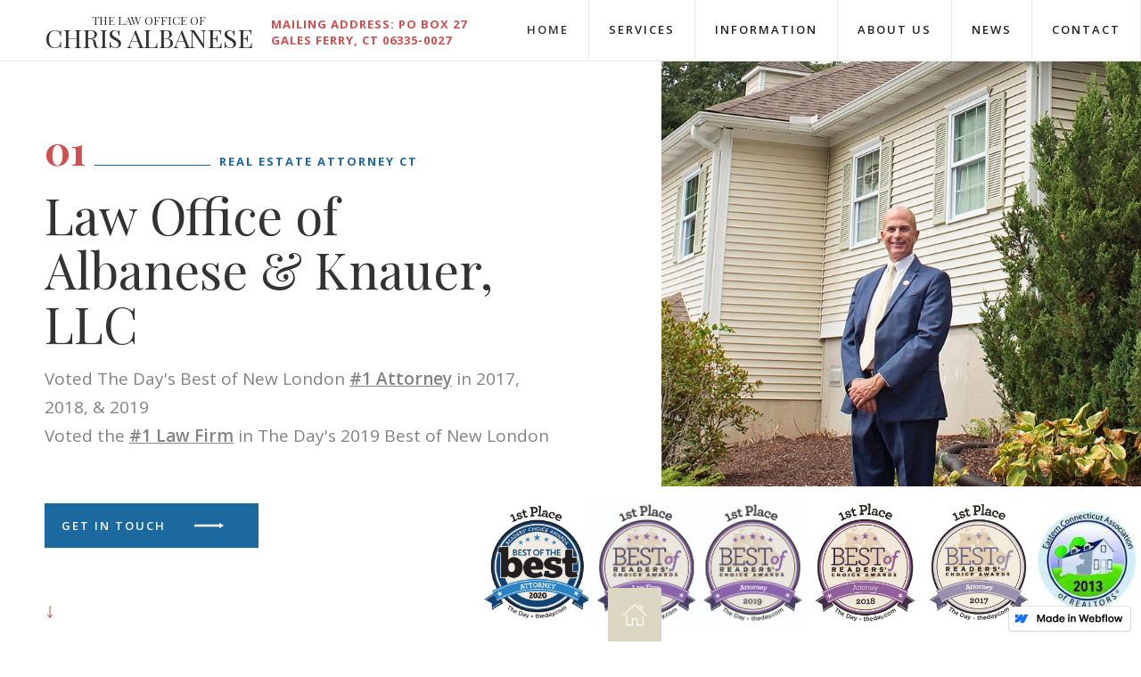

--- FILE ---
content_type: text/html
request_url: https://www.albanese-law.com/
body_size: 11164
content:
<!DOCTYPE html><!-- This site was created in Webflow. https://webflow.com --><!-- Last Published: Wed Sep 15 2021 15:33:57 GMT+0000 (Coordinated Universal Time) --><html data-wf-domain="www.albanese-law.com" data-wf-page="5ac1a57f7e9bbee330751b99" data-wf-site="576c986b4df489cb7b22fc79" data-wf-status="1"><head><meta charset="utf-8"/><title>Law Office of Chris Albanese |  Connecticut Real Estate Attorney</title><meta content="We are a cost competitive, client-friendly Real Estate closing team. We do all Real Estate closings in CT from the simple to complex, including those entangled in foreclosure proceedings." name="description"/><meta content="Law Office of Chris Albanese |  Connecticut Real Estate Attorney" property="og:title"/><meta content="We are a cost competitive, client-friendly Real Estate closing team. We do all Real Estate closings in CT from the simple to complex, including those entangled in foreclosure proceedings." property="og:description"/><meta content="https://netorg1495725-my.sharepoint.com/personal/cameron_volexdesign_com/_layouts/15/guestaccess.aspx?guestaccesstoken=D9KElU07qxmYjr0czkc4zXbpx7mYaRb26Yuxk5xLZF4%3d&amp;docid=2_0a384bfce9e2240e095697c8c478fa431" property="og:image"/><meta content="Law Office of Chris Albanese |  Connecticut Real Estate Attorney" property="twitter:title"/><meta content="We are a cost competitive, client-friendly Real Estate closing team. We do all Real Estate closings in CT from the simple to complex, including those entangled in foreclosure proceedings." property="twitter:description"/><meta content="https://netorg1495725-my.sharepoint.com/personal/cameron_volexdesign_com/_layouts/15/guestaccess.aspx?guestaccesstoken=D9KElU07qxmYjr0czkc4zXbpx7mYaRb26Yuxk5xLZF4%3d&amp;docid=2_0a384bfce9e2240e095697c8c478fa431" property="twitter:image"/><meta property="og:type" content="website"/><meta content="summary_large_image" name="twitter:card"/><meta content="width=device-width, initial-scale=1" name="viewport"/><meta content="2vji5dBIxKQ5hsMx9GUWDgCUkP1rWutl9zy_gjjEXOg" name="google-site-verification"/><meta content="Webflow" name="generator"/><link href="https://cdn.prod.website-files.com/576c986b4df489cb7b22fc79/css/albanese-law.webflow.783d29f86.css" rel="stylesheet" type="text/css"/><style>@media (min-width:992px) {html.w-mod-js:not(.w-mod-ix) [data-w-id="7a3b4ce9-4427-c9d5-969e-cbe972009103"] {width:100%;}html.w-mod-js:not(.w-mod-ix) [data-w-id="7a3b4ce9-4427-c9d5-969e-cbe9720090f6"] {opacity:0;}html.w-mod-js:not(.w-mod-ix) [data-w-id="7a3b4ce9-4427-c9d5-969e-cbe9720090f4"] {opacity:0;-webkit-transform:translate3d(50%, 0, 0) scale3d(1, 1, 1) rotateX(0) rotateY(0) rotateZ(0) skew(0, 0);-moz-transform:translate3d(50%, 0, 0) scale3d(1, 1, 1) rotateX(0) rotateY(0) rotateZ(0) skew(0, 0);-ms-transform:translate3d(50%, 0, 0) scale3d(1, 1, 1) rotateX(0) rotateY(0) rotateZ(0) skew(0, 0);transform:translate3d(50%, 0, 0) scale3d(1, 1, 1) rotateX(0) rotateY(0) rotateZ(0) skew(0, 0);}html.w-mod-js:not(.w-mod-ix) [data-w-id="7a3b4ce9-4427-c9d5-969e-cbe9720090f0"] {opacity:0;-webkit-transform:translate3d(100%, 0, 0) scale3d(1, 1, 1) rotateX(0) rotateY(0) rotateZ(0) skew(0, 0);-moz-transform:translate3d(100%, 0, 0) scale3d(1, 1, 1) rotateX(0) rotateY(0) rotateZ(0) skew(0, 0);-ms-transform:translate3d(100%, 0, 0) scale3d(1, 1, 1) rotateX(0) rotateY(0) rotateZ(0) skew(0, 0);transform:translate3d(100%, 0, 0) scale3d(1, 1, 1) rotateX(0) rotateY(0) rotateZ(0) skew(0, 0);}html.w-mod-js:not(.w-mod-ix) [data-w-id="7a3b4ce9-4427-c9d5-969e-cbe9720090f2"] {-webkit-transform:translate3d(75%, 0, 0) scale3d(1, 1, 1) rotateX(0) rotateY(0) rotateZ(0) skew(0, 0);-moz-transform:translate3d(75%, 0, 0) scale3d(1, 1, 1) rotateX(0) rotateY(0) rotateZ(0) skew(0, 0);-ms-transform:translate3d(75%, 0, 0) scale3d(1, 1, 1) rotateX(0) rotateY(0) rotateZ(0) skew(0, 0);transform:translate3d(75%, 0, 0) scale3d(1, 1, 1) rotateX(0) rotateY(0) rotateZ(0) skew(0, 0);opacity:0;}html.w-mod-js:not(.w-mod-ix) [data-w-id="7a3b4ce9-4427-c9d5-969e-cbe9720090fa"] {opacity:0;}html.w-mod-js:not(.w-mod-ix) [data-w-id="7a3b4ce9-4427-c9d5-969e-cbe9720090fc"] {opacity:0;}html.w-mod-js:not(.w-mod-ix) [data-w-id="7a3b4ce9-4427-c9d5-969e-cbe9720090e9"] {opacity:0;-webkit-transform:translate3d(0%, 0, 0) scale3d(1, 1, 1) rotateX(0) rotateY(0) rotateZ(0) skew(0, 0);-moz-transform:translate3d(0%, 0, 0) scale3d(1, 1, 1) rotateX(0) rotateY(0) rotateZ(0) skew(0, 0);-ms-transform:translate3d(0%, 0, 0) scale3d(1, 1, 1) rotateX(0) rotateY(0) rotateZ(0) skew(0, 0);transform:translate3d(0%, 0, 0) scale3d(1, 1, 1) rotateX(0) rotateY(0) rotateZ(0) skew(0, 0);}html.w-mod-js:not(.w-mod-ix) [data-w-id="7a3b4ce9-4427-c9d5-969e-cbe972009104"] {opacity:0;}}@media (max-width:991px) and (min-width:768px) {html.w-mod-js:not(.w-mod-ix) [data-w-id="7a3b4ce9-4427-c9d5-969e-cbe972009103"] {width:100%;}html.w-mod-js:not(.w-mod-ix) [data-w-id="7a3b4ce9-4427-c9d5-969e-cbe9720090f6"] {opacity:0;}html.w-mod-js:not(.w-mod-ix) [data-w-id="7a3b4ce9-4427-c9d5-969e-cbe9720090f4"] {opacity:0;-webkit-transform:translate3d(50%, 0, 0) scale3d(1, 1, 1) rotateX(0) rotateY(0) rotateZ(0) skew(0, 0);-moz-transform:translate3d(50%, 0, 0) scale3d(1, 1, 1) rotateX(0) rotateY(0) rotateZ(0) skew(0, 0);-ms-transform:translate3d(50%, 0, 0) scale3d(1, 1, 1) rotateX(0) rotateY(0) rotateZ(0) skew(0, 0);transform:translate3d(50%, 0, 0) scale3d(1, 1, 1) rotateX(0) rotateY(0) rotateZ(0) skew(0, 0);}html.w-mod-js:not(.w-mod-ix) [data-w-id="7a3b4ce9-4427-c9d5-969e-cbe9720090f0"] {opacity:0;-webkit-transform:translate3d(100%, 0, 0) scale3d(1, 1, 1) rotateX(0) rotateY(0) rotateZ(0) skew(0, 0);-moz-transform:translate3d(100%, 0, 0) scale3d(1, 1, 1) rotateX(0) rotateY(0) rotateZ(0) skew(0, 0);-ms-transform:translate3d(100%, 0, 0) scale3d(1, 1, 1) rotateX(0) rotateY(0) rotateZ(0) skew(0, 0);transform:translate3d(100%, 0, 0) scale3d(1, 1, 1) rotateX(0) rotateY(0) rotateZ(0) skew(0, 0);}html.w-mod-js:not(.w-mod-ix) [data-w-id="7a3b4ce9-4427-c9d5-969e-cbe9720090f2"] {-webkit-transform:translate3d(75%, 0, 0) scale3d(1, 1, 1) rotateX(0) rotateY(0) rotateZ(0) skew(0, 0);-moz-transform:translate3d(75%, 0, 0) scale3d(1, 1, 1) rotateX(0) rotateY(0) rotateZ(0) skew(0, 0);-ms-transform:translate3d(75%, 0, 0) scale3d(1, 1, 1) rotateX(0) rotateY(0) rotateZ(0) skew(0, 0);transform:translate3d(75%, 0, 0) scale3d(1, 1, 1) rotateX(0) rotateY(0) rotateZ(0) skew(0, 0);opacity:0;}html.w-mod-js:not(.w-mod-ix) [data-w-id="7a3b4ce9-4427-c9d5-969e-cbe9720090fa"] {opacity:0;}html.w-mod-js:not(.w-mod-ix) [data-w-id="7a3b4ce9-4427-c9d5-969e-cbe9720090fc"] {opacity:0;}html.w-mod-js:not(.w-mod-ix) [data-w-id="7a3b4ce9-4427-c9d5-969e-cbe9720090e9"] {opacity:0;-webkit-transform:translate3d(0%, 0, 0) scale3d(1, 1, 1) rotateX(0) rotateY(0) rotateZ(0) skew(0, 0);-moz-transform:translate3d(0%, 0, 0) scale3d(1, 1, 1) rotateX(0) rotateY(0) rotateZ(0) skew(0, 0);-ms-transform:translate3d(0%, 0, 0) scale3d(1, 1, 1) rotateX(0) rotateY(0) rotateZ(0) skew(0, 0);transform:translate3d(0%, 0, 0) scale3d(1, 1, 1) rotateX(0) rotateY(0) rotateZ(0) skew(0, 0);}html.w-mod-js:not(.w-mod-ix) [data-w-id="7a3b4ce9-4427-c9d5-969e-cbe972009104"] {opacity:0;}}@media (max-width:767px) and (min-width:480px) {html.w-mod-js:not(.w-mod-ix) [data-w-id="7a3b4ce9-4427-c9d5-969e-cbe972009103"] {width:100%;}html.w-mod-js:not(.w-mod-ix) [data-w-id="7a3b4ce9-4427-c9d5-969e-cbe9720090f6"] {opacity:0;}html.w-mod-js:not(.w-mod-ix) [data-w-id="7a3b4ce9-4427-c9d5-969e-cbe9720090f4"] {opacity:0;-webkit-transform:translate3d(50%, 0, 0) scale3d(1, 1, 1) rotateX(0) rotateY(0) rotateZ(0) skew(0, 0);-moz-transform:translate3d(50%, 0, 0) scale3d(1, 1, 1) rotateX(0) rotateY(0) rotateZ(0) skew(0, 0);-ms-transform:translate3d(50%, 0, 0) scale3d(1, 1, 1) rotateX(0) rotateY(0) rotateZ(0) skew(0, 0);transform:translate3d(50%, 0, 0) scale3d(1, 1, 1) rotateX(0) rotateY(0) rotateZ(0) skew(0, 0);}html.w-mod-js:not(.w-mod-ix) [data-w-id="7a3b4ce9-4427-c9d5-969e-cbe9720090f0"] {opacity:0;-webkit-transform:translate3d(100%, 0, 0) scale3d(1, 1, 1) rotateX(0) rotateY(0) rotateZ(0) skew(0, 0);-moz-transform:translate3d(100%, 0, 0) scale3d(1, 1, 1) rotateX(0) rotateY(0) rotateZ(0) skew(0, 0);-ms-transform:translate3d(100%, 0, 0) scale3d(1, 1, 1) rotateX(0) rotateY(0) rotateZ(0) skew(0, 0);transform:translate3d(100%, 0, 0) scale3d(1, 1, 1) rotateX(0) rotateY(0) rotateZ(0) skew(0, 0);}html.w-mod-js:not(.w-mod-ix) [data-w-id="7a3b4ce9-4427-c9d5-969e-cbe9720090f2"] {-webkit-transform:translate3d(75%, 0, 0) scale3d(1, 1, 1) rotateX(0) rotateY(0) rotateZ(0) skew(0, 0);-moz-transform:translate3d(75%, 0, 0) scale3d(1, 1, 1) rotateX(0) rotateY(0) rotateZ(0) skew(0, 0);-ms-transform:translate3d(75%, 0, 0) scale3d(1, 1, 1) rotateX(0) rotateY(0) rotateZ(0) skew(0, 0);transform:translate3d(75%, 0, 0) scale3d(1, 1, 1) rotateX(0) rotateY(0) rotateZ(0) skew(0, 0);opacity:0;}html.w-mod-js:not(.w-mod-ix) [data-w-id="7a3b4ce9-4427-c9d5-969e-cbe9720090fa"] {opacity:0;}html.w-mod-js:not(.w-mod-ix) [data-w-id="7a3b4ce9-4427-c9d5-969e-cbe9720090fc"] {opacity:0;}html.w-mod-js:not(.w-mod-ix) [data-w-id="7a3b4ce9-4427-c9d5-969e-cbe9720090e9"] {opacity:0;-webkit-transform:translate3d(0%, 0, 0) scale3d(1, 1, 1) rotateX(0) rotateY(0) rotateZ(0) skew(0, 0);-moz-transform:translate3d(0%, 0, 0) scale3d(1, 1, 1) rotateX(0) rotateY(0) rotateZ(0) skew(0, 0);-ms-transform:translate3d(0%, 0, 0) scale3d(1, 1, 1) rotateX(0) rotateY(0) rotateZ(0) skew(0, 0);transform:translate3d(0%, 0, 0) scale3d(1, 1, 1) rotateX(0) rotateY(0) rotateZ(0) skew(0, 0);}html.w-mod-js:not(.w-mod-ix) [data-w-id="7a3b4ce9-4427-c9d5-969e-cbe972009104"] {opacity:0;}}@media (max-width:479px) {html.w-mod-js:not(.w-mod-ix) [data-w-id="7a3b4ce9-4427-c9d5-969e-cbe972009103"] {width:100%;}html.w-mod-js:not(.w-mod-ix) [data-w-id="7a3b4ce9-4427-c9d5-969e-cbe9720090f6"] {opacity:0;}html.w-mod-js:not(.w-mod-ix) [data-w-id="7a3b4ce9-4427-c9d5-969e-cbe9720090f4"] {opacity:0;-webkit-transform:translate3d(50%, 0, 0) scale3d(1, 1, 1) rotateX(0) rotateY(0) rotateZ(0) skew(0, 0);-moz-transform:translate3d(50%, 0, 0) scale3d(1, 1, 1) rotateX(0) rotateY(0) rotateZ(0) skew(0, 0);-ms-transform:translate3d(50%, 0, 0) scale3d(1, 1, 1) rotateX(0) rotateY(0) rotateZ(0) skew(0, 0);transform:translate3d(50%, 0, 0) scale3d(1, 1, 1) rotateX(0) rotateY(0) rotateZ(0) skew(0, 0);}html.w-mod-js:not(.w-mod-ix) [data-w-id="7a3b4ce9-4427-c9d5-969e-cbe9720090f0"] {opacity:0;-webkit-transform:translate3d(100%, 0, 0) scale3d(1, 1, 1) rotateX(0) rotateY(0) rotateZ(0) skew(0, 0);-moz-transform:translate3d(100%, 0, 0) scale3d(1, 1, 1) rotateX(0) rotateY(0) rotateZ(0) skew(0, 0);-ms-transform:translate3d(100%, 0, 0) scale3d(1, 1, 1) rotateX(0) rotateY(0) rotateZ(0) skew(0, 0);transform:translate3d(100%, 0, 0) scale3d(1, 1, 1) rotateX(0) rotateY(0) rotateZ(0) skew(0, 0);}html.w-mod-js:not(.w-mod-ix) [data-w-id="7a3b4ce9-4427-c9d5-969e-cbe9720090f2"] {-webkit-transform:translate3d(75%, 0, 0) scale3d(1, 1, 1) rotateX(0) rotateY(0) rotateZ(0) skew(0, 0);-moz-transform:translate3d(75%, 0, 0) scale3d(1, 1, 1) rotateX(0) rotateY(0) rotateZ(0) skew(0, 0);-ms-transform:translate3d(75%, 0, 0) scale3d(1, 1, 1) rotateX(0) rotateY(0) rotateZ(0) skew(0, 0);transform:translate3d(75%, 0, 0) scale3d(1, 1, 1) rotateX(0) rotateY(0) rotateZ(0) skew(0, 0);opacity:0;}html.w-mod-js:not(.w-mod-ix) [data-w-id="7a3b4ce9-4427-c9d5-969e-cbe9720090fa"] {opacity:0;}html.w-mod-js:not(.w-mod-ix) [data-w-id="7a3b4ce9-4427-c9d5-969e-cbe9720090fc"] {opacity:0;}html.w-mod-js:not(.w-mod-ix) [data-w-id="7a3b4ce9-4427-c9d5-969e-cbe9720090e9"] {opacity:0;-webkit-transform:translate3d(0%, 0, 0) scale3d(1, 1, 1) rotateX(0) rotateY(0) rotateZ(0) skew(0, 0);-moz-transform:translate3d(0%, 0, 0) scale3d(1, 1, 1) rotateX(0) rotateY(0) rotateZ(0) skew(0, 0);-ms-transform:translate3d(0%, 0, 0) scale3d(1, 1, 1) rotateX(0) rotateY(0) rotateZ(0) skew(0, 0);transform:translate3d(0%, 0, 0) scale3d(1, 1, 1) rotateX(0) rotateY(0) rotateZ(0) skew(0, 0);}html.w-mod-js:not(.w-mod-ix) [data-w-id="7a3b4ce9-4427-c9d5-969e-cbe972009104"] {opacity:0;}}</style><link href="https://fonts.googleapis.com" rel="preconnect"/><link href="https://fonts.gstatic.com" rel="preconnect" crossorigin="anonymous"/><script src="https://ajax.googleapis.com/ajax/libs/webfont/1.6.26/webfont.js" type="text/javascript"></script><script type="text/javascript">WebFont.load({  google: {    families: ["Open Sans:300,300italic,400,400italic,600,600italic,700,700italic,800,800italic","Merriweather:300,300italic,400,400italic,700,700italic,900,900italic","PT Serif:400,400italic,700,700italic","Montserrat:100,100italic,200,200italic,300,300italic,400,400italic,500,500italic,600,600italic,700,700italic,800,800italic,900,900italic","Josefin Sans:100,100italic,300,300italic,regular,italic,600,600italic,700,700italic","Crimson Text:regular,italic,600,600italic,700,700italic","Playfair Display:regular,italic,700,700italic,900,900italic"]  }});</script><script type="text/javascript">!function(o,c){var n=c.documentElement,t=" w-mod-";n.className+=t+"js",("ontouchstart"in o||o.DocumentTouch&&c instanceof DocumentTouch)&&(n.className+=t+"touch")}(window,document);</script><link href="https://cdn.prod.website-files.com/576c986b4df489cb7b22fc79/57923c66e18c36c079cf23bf_Favicon%20clear.png" rel="shortcut icon" type="image/x-icon"/><link href="https://cdn.prod.website-files.com/576c986b4df489cb7b22fc79/57922ae8a55e17ca4ee40527_webclip.png" rel="apple-touch-icon"/><script type="text/javascript">(function(i,s,o,g,r,a,m){i['GoogleAnalyticsObject']=r;i[r]=i[r]||function(){(i[r].q=i[r].q||[]).push(arguments)},i[r].l=1*new Date();a=s.createElement(o),m=s.getElementsByTagName(o)[0];a.async=1;a.src=g;m.parentNode.insertBefore(a,m)})(window,document,'script','https://www.google-analytics.com/analytics.js','ga');ga('create', 'UA-90961565-1', 'auto');ga('send', 'pageview');</script><!-- Global site tag (gtag.js) - Google Analytics -->
<script async src="https://www.googletagmanager.com/gtag/js?id=UA-150673864-1"></script>
<script>
  window.dataLayer = window.dataLayer || [];
  function gtag(){dataLayer.push(arguments);}
  gtag('js', new Date());

  gtag('config', 'UA-150673864-1');
</script>
<meta name="norton-safeweb-site-verification" content="lmpbz04e1gj9531uni295-3xg-nbxgo3i08re164xsydyp-m74l7tq2izpo1rp6v5ntcmaj-xctlswqv8sk7ade2uxyuejuxbpfuepa3o-2nms3wn2ttpvfith67qola" /></head><body itemscope="itemscope" itemtype="http://schema.org/Organization"><div class="no-overflow"><div data-w-id="686792bb-1719-fe9a-6565-585e69792f4d" style="-webkit-transform:translate3d(0, 0, 0) scale3d(1.1, 1.1, 1) rotateX(0) rotateY(0) rotateZ(0) skew(0, 0);-moz-transform:translate3d(0, 0, 0) scale3d(1.1, 1.1, 1) rotateX(0) rotateY(0) rotateZ(0) skew(0, 0);-ms-transform:translate3d(0, 0, 0) scale3d(1.1, 1.1, 1) rotateX(0) rotateY(0) rotateZ(0) skew(0, 0);transform:translate3d(0, 0, 0) scale3d(1.1, 1.1, 1) rotateX(0) rotateY(0) rotateZ(0) skew(0, 0);opacity:0" class="redesign-wrapper"><div data-collapse="medium" data-animation="default" data-duration="400" data-w-id="97b44ac5-ff26-4017-08dd-ced6e905ed28" data-easing="ease" data-easing2="ease" role="banner" class="new-navbar w-nav"><a href="/" aria-current="page" class="nav-brand-2 w-clearfix w-nav-brand w--current" data-ix="button-load-trigger"><div class="nav-brand-text _2">The Law office of<br/><span class="large-text _3">Chris Albanese</span></div></a><div class="text-block _2 w-hidden-tiny">Mailing Address: PO Box 27 <br/>Gales Ferry, CT 06335-0027</div><nav role="navigation" class="w-nav-menu"><a href="/" aria-current="page" class="nav-link-2 w-nav-link w--current" data-ix="button-load-trigger">Home</a><a href="/services" class="nav-link-2 w-nav-link" data-ix="button-load-trigger">Services</a><a href="/real-estate-information" class="nav-link-2 w-nav-link" data-ix="button-load-trigger">Information</a><a href="/about-us" class="nav-link-2 w-nav-link" data-ix="button-load-trigger">About Us</a><a href="/news" class="nav-link-2 w-nav-link" data-ix="button-load-trigger">News</a><a href="/contact-us" class="nav-link-2 w-nav-link" data-ix="button-load-trigger">Contact</a></nav><div class="nav-menu-button w-nav-button"><div class="nav-menu-icon w-icon-nav-menu"></div></div></div><div data-w-id="f0ebb02a-2940-1823-2e16-dc014bf16bf5" class="border-loading-wrapper w-hidden-main w-hidden-medium w-hidden-small w-hidden-tiny"></div><div class="new-hero w-clearfix"><div class="new-hero-split-block"><div data-w-id="7a3b4ce9-4427-c9d5-969e-cbe9720090e9" class="right-hero-block w-hidden-tiny w-clearfix"><div class="hero-small-text"><div class="text-block-11">2013 Eastern Connecticut Association of Realtors Affiliate of the Year</div></div><div class="div-block-11"></div></div><div class="hero-text-wrapper"><div class="div-block-7 w-clearfix"><div data-w-id="7a3b4ce9-4427-c9d5-969e-cbe9720090f0" class="sub-letter">01</div><div data-w-id="7a3b4ce9-4427-c9d5-969e-cbe9720090f2" class="sub-line"></div><div class="div-block-28 w-clearfix"><div data-w-id="7a3b4ce9-4427-c9d5-969e-cbe9720090f4" class="sub-text">REAL ESTATE ATTORNEY CT</div></div></div><h1 itemprop="legalName" data-w-id="7a3b4ce9-4427-c9d5-969e-cbe9720090f6" class="new-heading">Law Office of <br/>Albanese &amp; Knauer, LLC</h1><p data-w-id="7a3b4ce9-4427-c9d5-969e-cbe9720090fa" class="paragraph-5 _2">Voted The Day&#x27;s Best of New London <strong class="underline">#1 Attorney</strong> in 2017, 2018, &amp; 2019<br/>Voted the <strong class="underline">#1 Law Firm</strong> in The Day&#x27;s 2019 Best of New London<br/></p><div data-w-id="7a3b4ce9-4427-c9d5-969e-cbe9720090fc" class="btnwrapper hero"><a href="/contact-us" class="new-btn w-inline-block" data-ix="button-load-trigger"><div>GET IN TOUCH </div></a></div></div><div class="div-block-9 w-hidden-tiny"><div>↓</div></div></div><div data-w-id="7a3b4ce9-4427-c9d5-969e-cbe972009103" class="new-hero-split-block-right _2"><div data-w-id="7a3b4ce9-4427-c9d5-969e-cbe972009104" class="div-block-39"></div></div></div></div></div><div class="section-2 w-clearfix"><div class="_42-block flex"><div data-w-id="a75b967e-de66-5d2f-09ed-500fc4dfdc09" style="opacity:0" class="hero-text-wrapper max-500 op-0"><div class="div-block-7 w-clearfix"><div class="sub-letter">02</div><div class="sub-line short"></div><div class="sub-text">Our Services</div></div><div><h2 class="new-h2">Real Estate Attorney Services in CT</h2></div><div class="rich-text-info w-richtext"><p>Established on March 4, 2002, we have closed over $1,263,637,964.00 in business for our clients.</p><p>Residential transactions consist of about 80% of our business. Our other practice areas are commercial real estate, limited liability company formation for real estate investors &amp; others, title searching, reverse mortgages, wills &amp; trusts and foreclosures. We offer all this while being providers for the Hyatt Legal Plan, so that every option is available to our clients. We want you to arrive at the closing table knowing what is going on. Your real estate attorney in CT should let you know how much money you will need to bring at least one day before closing.</p></div><div class="btnwrapper _30"><a href="/services/real-estate-services" class="new-btn w-inline-block" data-ix="button-load-trigger"><div>Real Estate Law</div></a><a href="/services" class="txt-btn-2 w-inline-block" data-ix="button-load-trigger"><div>OTHER SERVICES</div><div class="div-block-27"></div></a></div><div class="btnwrapper _30 w-hidden-main w-hidden-medium w-hidden-small w-hidden-tiny"><a href="#" class="w-inline-block"></a><div></div></div></div></div><div data-w-id="a75b967e-de66-5d2f-09ed-500fc4dfdc21" class="_58-block info-pic img-holder"><div style="-webkit-transform:translate3d(-60PX, 0, 0) scale3d(1, 1, 1) rotateX(0) rotateY(0) rotateZ(0) skew(0, 0);-moz-transform:translate3d(-60PX, 0, 0) scale3d(1, 1, 1) rotateX(0) rotateY(0) rotateZ(0) skew(0, 0);-ms-transform:translate3d(-60PX, 0, 0) scale3d(1, 1, 1) rotateX(0) rotateY(0) rotateZ(0) skew(0, 0);transform:translate3d(-60PX, 0, 0) scale3d(1, 1, 1) rotateX(0) rotateY(0) rotateZ(0) skew(0, 0)" class="img-zoom-inside move"></div></div></div><div class="section-2 w-clearfix"><div class="_42-block ultra-review"><div data-w-id="2910267e-3762-9575-31dd-4c6172a7a792" style="opacity:0" class="hero-text-wrapper max-500"><div class="div-block-7 w-clearfix"><div class="sub-letter">03</div><div class="sub-line short"></div><div class="sub-text">Our Clients</div></div><div><h2 class="new-h2">Pictorial Testimonials</h2></div><div class="w-richtext"><p><em>&quot;Thank you, Chris &amp; Valerie!!! By far, the easiest house closing I&#x27;ve ever participated in!!!!&quot;</em></p><p><em>&quot;We very much enjoyed working with you and everyone else on the team. I can see why you came so highly recommended. Best of luck to you.&quot;</em><br/></p></div><div class="btnwrapper _30"><a href="https://www.google.com/search?ei=QxlSXP6JMM60_AbB_pWABw&amp;q=chris+albanese+ct&amp;oq=chris+albanese+ct&amp;gs_l=psy-ab.3.0.0.12152.12607..13046...0.0..0.73.206.3......0....1..gws-wiz.......0i22i30.bzzyDarvG3g#lrd=0x89e60ceec682dacd:0xfd9da05b5d5b9366,1,,," target="_blank" class="line-btn w-inline-block" data-ix="button-load-trigger"><div class="text-block-12">SEE MORE REVIEWS</div><div class="line-btn-underline"></div></a></div></div></div><div class="_58-block ultra-reviews"><div class="slide-cover w-hidden-medium w-hidden-small w-hidden-tiny"></div><div data-delay="4000" data-animation="slide" class="ultra-review-slider w-slider" data-autoplay="false" data-easing="ease" data-hide-arrows="false" data-disable-swipe="false" data-autoplay-limit="0" data-nav-spacing="3" data-duration="1000" data-infinite="true"><div class="mask w-slider-mask"><div class="ultra-review-slide w-slide"><a href="/review/stark-drury-family" class="ultra-review-slide-link w-inline-block" data-ix="button-load-trigger"><div class="img-zoom-inside"><div class="absolute"><div class="div-block-7"></div></div><div class="absolute"><div class="div-block-7"></div><div class="div-block-16"></div></div><div class="absolute stark-drury"><div class="div-block-16"></div></div><div class="absolute"><div class="div-block-7 w-clearfix"><div class="sub-letter white">00</div></div><div class="div-block-16"><div class="hero-small-text-2"><div class="div-block-21 w-clearfix"><div class="sub-text white">STARK-DRURY</div><div class="sub-line short white"></div></div><div>&quot;...a perfect mix of comfort, relaxed and professional.&quot;</div><div class="div-block-22"><div>READ MORE</div></div></div></div></div></div></a></div><div class="ultra-review-slide mcchesney w-slide"><a href="/review/mcchesney-family" class="ultra-review-slide-link w-inline-block" data-ix="button-load-trigger"><div class="img-zoom-inside"><div class="absolute"><div class="div-block-7"></div></div><div class="absolute"><div class="div-block-7"></div><div class="div-block-16"></div></div><div class="absolute mcchesney"><div class="div-block-16"></div></div><div class="absolute"><div class="div-block-7 w-clearfix"><div class="sub-letter white">01</div></div><div class="div-block-16"><div class="hero-small-text-2"><div class="div-block-21 w-clearfix"><div class="sub-text white">McChesney</div><div class="sub-line short white"></div></div><div>&quot;It was really nice to work with someone who was focused on you, not just the work.&quot;</div><div class="div-block-22"><div>READ MORE</div></div></div></div></div></div></a></div><div class="ultra-review-slide w-slide"><a href="/review/spangler-family" class="ultra-review-slide-link w-inline-block" data-ix="button-load-trigger"><div class="img-zoom-inside"><div class="absolute"><div class="div-block-7"></div></div><div class="absolute"><div class="div-block-7"></div><div class="div-block-16"></div></div><div class="absolute spangler"><div class="div-block-7 w-clearfix"><div class="sub-letter white">02</div></div><div class="div-block-16"><div class="hero-small-text-2"><div class="div-block-21 w-clearfix"><div class="sub-text white">SPANGLER</div><div class="sub-line short white"></div></div><div>&quot;We felt like a part of the family...&quot;</div><div class="div-block-22"><div>READ MORE</div></div></div></div></div></div></a></div><div class="ultra-review-slide w-slide"><a href="/review/caitlin-houser" target="_blank" data-w-id="b7f3605f-28d6-7e8c-722e-57012bb2eca7" class="ultra-review-slide-link w-inline-block" data-ix="button-load-trigger"><div class="img-zoom-inside _9 _2"><div class="absolute"><div class="div-block-7 w-clearfix"><div class="sub-letter white">03</div></div><div class="div-block-16"><div class="hero-small-text-2"><div class="div-block-21 w-clearfix"><div class="sub-text white">Houser Family</div><div class="sub-line short white"></div></div><div>&quot;I would definitely recommend Chris to others. He is just top notch his integrity is number one.&quot;</div><div class="div-block-22"><div>READ MORE</div></div></div></div></div></div></a></div><div class="ultra-review-slide w-slide"><a href="/review/greg-and-katri-kate-batchelder" target="_blank" data-w-id="769fad84-6b73-65b9-745c-506eb86ddae8" class="ultra-review-slide-link w-inline-block" data-ix="button-load-trigger"><div class="img-zoom-inside _9"><div class="absolute"><div class="div-block-7 w-clearfix"><div class="sub-letter white">04<br/>‍</div></div><div class="div-block-16"><div class="hero-small-text-2"><div class="div-block-21 w-clearfix"><div class="sub-text white">BATCHELDER Family</div><div class="sub-line short white"></div></div><div>&quot;Chris and his team are extremely efficient!&quot;</div><div class="div-block-22"><div>READ MORE</div></div></div></div></div></div></a></div><div class="ultra-review-slide w-slide"><a href="/review/hoernke-family" data-w-id="2910267e-3762-9575-31dd-4c6172a7a7be" class="ultra-review-slide-link hoerneke w-inline-block" data-ix="button-load-trigger"><div class="img-zoom-inside horneke"><div class="absolute"><div class="div-block-7 w-clearfix"><div class="sub-letter white">05</div></div><div class="div-block-16"><div class="hero-small-text-2"><div class="div-block-21 w-clearfix"><div class="sub-text white">hoernke family</div><div class="sub-line short white"></div></div><div>&quot;We knew our new  family home was in good hands.&quot;</div><div class="div-block-22"><div>READ MORE</div></div></div></div></div></div></a></div><div class="ultra-review-slide w-slide"><a href="/review/joseph-kristina-appold" data-w-id="439a45fe-56b6-92fb-22ff-5bd0ab2e54ee" class="ultra-review-slide-link w-inline-block" data-ix="button-load-trigger"><div class="img-zoom-inside apold"><div class="absolute"><div class="div-block-7 w-clearfix"><div class="sub-letter white">06</div></div><div class="div-block-16"><div class="hero-small-text-2"><div class="div-block-21 w-clearfix"><div class="sub-text white">AppolD Family</div><div class="sub-line short white"></div></div><div>&quot;We knew our new  family home was in good hands.&quot;</div><div class="div-block-22"><div>READ MORE</div></div></div></div></div></div></a></div><div class="ultra-review-slide amita w-slide"><a href="/review/amita-chris-norton" data-w-id="2910267e-3762-9575-31dd-4c6172a7a7ae" class="ultra-review-slide-link w-inline-block" data-ix="button-load-trigger"><div class="img-zoom-inside amita"><div class="absolute"><div class="div-block-7 w-clearfix"><div class="sub-letter white">07</div></div><div class="div-block-16"><div class="hero-small-text-2"><div class="div-block-21 w-clearfix"><div class="sub-text white">norton Family</div><div class="sub-line short white"></div></div><div>&quot;He is expedient, practical, and adept in his field.&quot;</div><div class="div-block-22"><div>READ MORE</div></div></div></div></div></div></a></div><div class="ultra-review-slide randy w-slide"><a href="/review/randy-meredith" data-w-id="c0ce22c7-65d6-78d4-64c1-0399b89b2433" class="ultra-review-slide-link w-inline-block" data-ix="button-load-trigger"><div class="img-zoom-inside randy"><div class="absolute"><div class="div-block-7"></div><div class="div-block-16"><div class="hero-small-text-2"><div class="div-block-21 w-clearfix"><div class="sub-text white">Randy &amp; Meredith </div><div class="sub-line short white"></div></div><div>&quot;Chris was great at making sure everything went smoothly.&quot;</div><div class="div-block-22"><div>READ MORE</div></div></div></div></div><div class="absolute"><div class="div-block-7 w-clearfix"><div class="sub-letter white">08</div></div><div class="div-block-16"><div class="hero-small-text-2"><div class="div-block-21 w-clearfix"><div class="sub-text white">Randy &amp; Meredith </div><div class="sub-line short white"></div></div><div>&quot;Chris was great at making sure everything went smoothly.&quot;</div><div class="div-block-22"><div>READ MORE</div></div></div></div></div></div></a></div><div class="ultra-review-slide ramirez w-slide"><a href="/review/rameriez" class="ultra-review-slide-link w-inline-block" data-ix="button-load-trigger"><div class="img-zoom-inside rameriez"><div class="absolute"><div class="div-block-7"></div></div><div class="absolute"><div class="div-block-16"><div class="hero-small-text-2"><div class="div-block-21 w-clearfix"><div class="sub-text white">Esteban &amp; Alexis Ramirez</div><div class="sub-line short white"></div></div><div>&quot;I am extremely happy we chose Chris Albanese as our attorney..&quot;</div><div class="div-block-22"><div>READ MORE</div></div></div></div></div><div class="absolute"><div class="div-block-7 w-clearfix"><div class="sub-letter white">09</div></div><div class="div-block-16"><div class="hero-small-text-2"><div class="div-block-21 w-clearfix"><div class="sub-text white">Esteban &amp; Alexis Ramirez</div><div class="sub-line short white"></div></div><div>&quot;I am extremely happy we chose Chris Albanese as our attorney..&quot;</div><div class="div-block-22"><div>READ MORE</div></div></div></div></div></div></a></div><div class="ultra-review-slide poplawski w-slide"><a href="/review/poplawski" class="ultra-review-slide-link w-inline-block" data-ix="button-load-trigger"><div class="img-zoom-inside pop"><div class="absolute"><div class="div-block-7"></div></div><div class="absolute"><div class="div-block-7"></div><div class="div-block-16"></div></div><div class="absolute"><div class="div-block-7 w-clearfix"><div class="sub-letter white">10</div></div><div class="div-block-16"><div class="hero-small-text-2"><div class="div-block-21 w-clearfix"><div class="sub-text white">Poplawski</div><div class="sub-line short white"></div></div><div>&quot;He made my husband and I feel comfortable and at ease...&quot;</div><div class="div-block-22"><div>READ MORE</div></div></div></div></div></div></a></div><div class="ultra-review-slide mcchesney w-slide"><a href="/review/kristen-and-scott-byers" class="ultra-review-slide-link w-inline-block" data-ix="button-load-trigger"><div class="img-zoom-inside by"><div class="absolute"><div class="div-block-7"></div></div><div class="absolute"><div class="div-block-7"></div><div class="div-block-16"></div></div><div class="absolute"><div class="div-block-7 w-clearfix"><div class="sub-letter white">11</div></div><div class="div-block-16"><div class="hero-small-text-2"><div class="div-block-21 w-clearfix"><div class="sub-text white">Byers</div><div class="sub-line short white"></div></div><div>&quot;Chris&#x27; team was always ready...&quot;</div><div class="div-block-22"><div>READ MORE</div></div></div></div></div></div></a></div><div class="ultra-review-slide landry w-slide"><a href="/review/the-landry-family" class="ultra-review-slide-link w-inline-block" data-ix="button-load-trigger"><div class="img-zoom-inside by-copy"><div class="absolute"><div class="div-block-7"></div></div><div class="absolute"><div class="div-block-7"></div><div class="div-block-16"></div></div><div class="absolute"><div class="div-block-7 w-clearfix"><div class="sub-letter white">12</div></div><div class="div-block-16"><div class="hero-small-text-2"><div class="div-block-21 w-clearfix"><div class="sub-text white">Landry</div><div class="sub-line short white"></div></div><div>&quot;Chris&#x27; office was on top of everything!&quot;</div><div class="div-block-22"><div>READ MORE</div></div></div></div></div></div></a></div><div class="ultra-review-slide stowe w-slide"><a href="/review/stowe-family" class="ultra-review-slide-link w-inline-block" data-ix="button-load-trigger"><div class="img-zoom-inside by-copy-copy"><div class="absolute"><div class="div-block-7"></div></div><div class="absolute"><div class="div-block-7"></div><div class="div-block-16"></div></div><div class="absolute"><div class="div-block-7 w-clearfix"><div class="sub-letter white">13</div></div><div class="div-block-16"><div class="hero-small-text-2"><div class="div-block-21 w-clearfix"><div class="sub-text white">STOWE</div><div class="sub-line short white"></div></div><div>&quot;Chris and his office staff are truly amazing.&quot;</div><div class="div-block-22"><div>READ MORE</div></div></div></div></div></div></a></div><div class="ultra-review-slide sanchez w-slide"><a href="/review/the-sanchez-family" class="ultra-review-slide-link w-inline-block" data-ix="button-load-trigger"><div class="img-zoom-inside by-copy-copy-copy"><div class="absolute"><div class="div-block-7"></div></div><div class="absolute"><div class="div-block-7"></div><div class="div-block-16"></div></div><div class="absolute"><div class="div-block-7 w-clearfix"><div class="sub-letter white">14</div></div><div class="div-block-16"><div class="hero-small-text-2"><div class="div-block-21 w-clearfix"><div class="sub-text white">Sanchez</div><div class="sub-line short white"></div></div><div>&quot;You guys are awesome and are truly appreciated!&quot;</div><div class="div-block-22"><div>READ MORE</div></div></div></div></div></div></a></div></div><div class="arrow w-hidden-medium w-hidden-small w-hidden-tiny w-slider-arrow-left"><div class="w-icon-slider-left"></div></div><div class="arrow right w-slider-arrow-right"><div class="w-icon-slider-right"></div></div><div class="w-hidden-main w-hidden-medium w-hidden-small w-hidden-tiny w-slider-nav w-round"></div></div></div></div><div class="section-3 review"><div class="div-block-7 w-clearfix"><div class="sub-letter">04</div><div class="sub-line short"></div><div class="sub-text">Top Rated Real Estate Attorney</div></div><h2 class="new-h2">Recent Testimonials</h2><div class="row-3 w-row"><div class="w-col w-col-6 w-col-stack"><div><div data-w-id="dbf81d5e-e748-9c35-e9ae-499b5ecff81c" style="opacity:0" class="review-box"><div class="div-block-7"></div><div class="sub-text review">Chris Dietz<br/></div><p class="paragraph-4">Thank you Chris for helping us realize our dream of becoming homeowners!  You and your team were instrumental in helping us navigate through such an important decision in our lives.  The personal attention and prompt responses we received, especially form Valerie, made us feel like we were doing business with close, trusted friends.  I don&#x27;t know how many people can describe their closing as fun but we certainly can!  Thank you for making this process easy to understand and completely hassle free.  You and your office are truly valued and well respected members of both the real estate world and our community.<br/></p><img src="https://cdn.prod.website-files.com/576c986b4df489cb7b22fc79/58fbb37d83a3a04bcd97fc8f_57c5e6be418148eb3a7fa19b_stars%20small-min%20(1).png" alt="" class="stars"/><div class="div-block-33"></div></div></div></div><div class="w-col w-col-6 w-col-stack"><div data-w-id="dbf81d5e-e748-9c35-e9ae-499b5ecff827" style="opacity:0" class="review-box"><div class="div-block-7"></div><div class="sub-text review">Amanda Archuleta<br/></div><p class="paragraph-4">We just closed on our house today and Chris was great! He made sure we understood all of the paperwork and that we were happy with the condition of the home. We brought 2 young children with us and he was very accommodating with the huge double stroller we brought in as well as my 10 month old crawling all over the place. Everyone made sure the process went as quickly as possible (which definitely helps with young children!) while still making sure it was done correctly and that we were happy with the results. I would most definitely recommend the Law Office of Chris Albanese if you&#x27;re looking for someone while closing on your house!!!<br/></p><img src="https://cdn.prod.website-files.com/576c986b4df489cb7b22fc79/58fbb37d83a3a04bcd97fc8f_57c5e6be418148eb3a7fa19b_stars%20small-min%20(1).png" alt="" class="stars"/><div class="div-block-33"></div></div></div></div><div class="row-3 w-row"><div class="w-col w-col-6 w-col-stack"><div><div data-w-id="f409411f-2eb7-8444-9614-4150528feaf7" style="opacity:0" class="review-box"><div class="div-block-7"></div><div class="sub-text review">Mallory Pettiford-Jones<br/></div><p class="paragraph-4">Chris Albanese and his team were extremely professional, friendly and incredibly helpful during our process of buying a home.  They walked us through every step, answering every question we had, enduring we were prepared with everything we needed. At closing, we laughed the entire time.  Our entire home buying process was stress free and enjoyable.  I highly recommend using this firm.<br/></p><img src="https://cdn.prod.website-files.com/576c986b4df489cb7b22fc79/58fbb37d83a3a04bcd97fc8f_57c5e6be418148eb3a7fa19b_stars%20small-min%20(1).png" alt="" class="stars"/><div class="div-block-33"></div></div></div></div><div class="w-col w-col-6 w-col-stack"><div data-w-id="451f441c-40dc-1f9e-17d7-ae20e96a7fe9" style="opacity:0" class="review-box"><div class="div-block-7"></div><div class="sub-text review">Becky Poplawski<br/></div><p class="paragraph-4">This was our first time buying a home in CT.  My husband and I had been previous homeowners in WA, but we knew the home buying process was different state by state.  When we decided to buy a home in CT, we were told by our realtor that we needed to have a closing attorney when signing our closing documents.  We chose Chris because he was very knowledgeable in the VA home buying process, since he was retired military.  He made my husband and I feel comfortable and at ease while we went through all the closing documents.  I had also requested with our loan company that we close on our new home with 26 days, so that we could celebrate our daughter’s birthday in our new home.  Chris and Valerie worked together with our loan company to make sure that this happened.  We actually closed on our new home in 25 days!   I was so thankful.  My daughter had a wonderful birthday slumber party.  I know it would not have been possible without Chris &amp; Valerie being diligent and committed to meeting this deadline.  Thank you Chris &amp; Valerie.<br/></p><img src="https://cdn.prod.website-files.com/576c986b4df489cb7b22fc79/58fbb37d83a3a04bcd97fc8f_57c5e6be418148eb3a7fa19b_stars%20small-min%20(1).png" alt="" class="stars"/><div class="div-block-33"></div></div></div></div><div data-w-id="11711929-2ef1-5e55-77c0-906754cfba9a" style="opacity:0" class="btnwrapper review"></div><a target="_blank" href="https://goo.gl/RM46Ng" class="new-btn red w-inline-block"><div>Write A Review</div></a></div><div class="section-2 w-clearfix"><div data-w-id="64e7c3d9-64dd-f9b2-1cda-f97e027308d2" class="_58-block about-pic img-holder"><div class="pic-btn-wrapper"><a href="/about-us" class="new-btn pic-btn w-button">Learn More</a></div><div class="img-zoom-inside _2 move"></div></div><div class="_42-block flex"><div data-w-id="64e7c3d9-64dd-f9b2-1cda-f97e027308d7" style="opacity:0" class="hero-text-wrapper max-500"><div class="div-block-7 w-clearfix"><div class="sub-letter">05</div><div class="sub-line short"></div><div class="sub-text">Top Rated Real Estate Attorney</div></div><div><h2 class="new-h2">Chris Albanese</h2></div><div class="rich-text-info w-richtext"><p> - Member of Connecticut and New York bars</p><p>- Graduate University of Connecticut School of Law, 2001<br/></p><p> - Board of Trustees, University of Connecticut, 1999-2002</p><p>- President, Rotary Club of Ledyard, Connecticut, 2003-2004</p><p>- Affiliate, Eastern Connecticut Association of Realtors, 2001- Present</p><p>- Law Firm 100% Veteran owned</p></div></div></div></div><div class="section-2 _3 w-clearfix"><div class="_42-block no-padding _2"><div class="half-height pic img-holder w-hidden-medium w-hidden-small w-hidden-tiny"><div class="right-hero-block top-left w-clearfix"><div class="hero-small-text"><div>2013 Eastern  Connecticut Association of Realtors Affiliate of the Year</div></div><div class="div-block-11 _2"></div></div><div class="img-zoom-inside absolute _100"></div></div><div class="half-height"><div class="div-block-19"></div><div class="contact-info"><a href="tel:(860)464-0030" class="line-btn _2 w-inline-block"><div>Phone: (860) 464-0030</div><div class="line-btn-underline _2"></div></a><div><a href="#" class="line-btn _2 w-inline-block"><div>FAX: (860) 464-0080</div><div class="line-btn-underline _2"></div></a></div><a href="mailto:INFO@ALB-LAW.COM" class="line-btn _2 w-inline-block"><div>Email: info@alb-law.com</div><div class="line-btn-underline _2"></div></a><a href="#" class="line-btn _2 w-inline-block"><div>Address: 2 Chapman Lane, Gales Ferry, 06335 Connecticut</div><div class="line-btn-underline _2"></div></a><a href="#" class="line-btn _2 w-inline-block"><div>Mailing Address: PO Box 27, Gales Ferry CT 06335-0027</div><div class="line-btn-underline _2"></div></a></div></div></div><div class="_58-block form"><div data-w-id="69f5689b-4286-770c-0358-16cb146a4573" style="opacity:0" class="div-block-7 w-clearfix"><div class="sub-letter">06</div><div class="sub-line short"></div><div class="sub-text">Contact Us</div></div><div data-w-id="69f5689b-4286-770c-0358-16cb146a4579" style="opacity:0" class="div-block-18"><div><div><h2 class="new-h2">Get In Touch With Us Today!</h2></div></div><div class="w-form"><form id="wf-form-Email-Form" name="wf-form-Email-Form" data-name="Email Form" method="get" class="form-2" data-wf-page-id="5ac1a57f7e9bbee330751b99" data-wf-element-id="69f5689b-4286-770c-0358-16cb146a457f"><label for="name" class="field-label-2">Name:</label><input class="text-feild-2 w-input" maxlength="256" name="name" data-name="Name" placeholder="Enter your name" type="text" id="name"/><label for="email" class="field-label-2">Email Address:</label><input class="text-feild-2 w-input" maxlength="256" name="email" data-name="Email" placeholder="Enter your email" type="text" id="email" required=""/><label for="Message" class="field-label-2">Email Address:</label><textarea id="Message" name="Message" placeholder="Message" maxlength="5000" data-name="Message" class="text-feild-2 area w-input"></textarea><input type="submit" data-wait="Please wait..." class="new-btn w-button" value="Send Message"/></form><div class="w-form-done"><div>Thank you! Your submission has been received!</div></div><div class="w-form-fail"><div>Oops! Something went wrong while submitting the form.</div></div></div></div></div></div><div class="footer-section"><h4 itemprop="brand" class="heading-2 white footer-heading">Law Office of Albanese &amp; Knauer, LLC - Real Estate Attorney in Connecticut.</h4><blockquote class="quote-block left footer">We look forward to hearing from you, thank you!</blockquote><div class="footer-row w-row"><div class="footer-column w-col w-col-6 w-col-stack"><div><a href="tel:(860)464-0030" data-ix="link-text-hover" class="link-text-div abc w-inline-block"><div itemprop="telephone" class="link-text">Phone Number: (860) 464-0030</div><div class="div-block-40"></div><div data-ix="link-text-line" class="link-text-line"></div></a></div><div><a href="tel:(860)464-0080" data-ix="link-text-hover" class="link-text-div abc w-inline-block"><div class="link-text">Fax Number: (860) 464-0080</div><div data-ix="link-text-line" class="link-text-line"></div><div class="div-block-40"></div></a></div><div><a data-ix="link-text-hover" href="mailto:info@alb-law.com?subject=You&#x27;ve%20got%20Mail!" class="link-text-div abc w-inline-block"><div itemprop="email" class="link-text">Email: info@alb-law.com</div><div data-ix="link-text-line" class="link-text-line"></div><div class="div-block-40"></div></a></div></div><div class="footer-column w-col w-col-6 w-col-stack"><div><a href="https://www.facebook.com/alblaw/" data-ix="link-text-hover" target="_blank" itemprop="sameAs" class="link-text-div abc w-inline-block"><div itemprop="address" class="link-text">Address: 2 Chapman Lane, Gales Ferry, Connecticut 06335</div><div data-ix="link-text-line" class="link-text-line"></div><div class="div-block-40"></div></a></div><div><a data-ix="link-text-hover" href="#" class="link-text-div abc w-inline-block"><div class="link-text">Mailing Address: PO Box 27, Gales Ferry CT 06335-0027</div><div data-ix="link-text-line" class="link-text-line"></div><div class="div-block-40"></div></a></div><div><a data-ix="link-text-hover" target="_blank" href="/about-us/legal-disclaimer" class="link-text-div abc w-inline-block"><div class="link-text">Legal Disclaimer</div><div data-ix="link-text-line" class="link-text-line"></div><div class="div-block-40"></div></a></div></div></div><div class="footer-pages-row w-row"><div class="w-hidden-medium w-hidden-small w-hidden-tiny w-col w-col-3"><a href="/" itemprop="url" aria-current="page" class="footer-pages-link w--current" data-ix="button-load-trigger">hOME</a><a href="/services" class="footer-pages-link small" data-ix="button-load-trigger">Services</a><a href="/real-estate-information" class="footer-pages-link small" data-ix="button-load-trigger">Information</a><a href="/about-us" class="footer-pages-link small" data-ix="button-load-trigger">About us</a><a href="/contact-us" class="footer-pages-link small" data-ix="button-load-trigger">Contact Us</a></div><div class="w-hidden-medium w-hidden-small w-hidden-tiny w-col w-col-3"><a href="/services" class="footer-pages-link" data-ix="button-load-trigger">Services</a><a href="/services/real-estate-services" class="footer-pages-link small" data-ix="button-load-trigger">Real Estate Law</a><a href="/services/business-services" class="footer-pages-link small" data-ix="button-load-trigger">Business Law</a><a href="/ct-law" class="footer-pages-link small" data-ix="button-load-trigger">Real estate law ct</a></div><div class="w-hidden-medium w-hidden-small w-hidden-tiny w-clearfix w-col w-col-3"><a href="/real-estate-information" class="footer-pages-link" data-ix="button-load-trigger">information</a><a href="/information/information-for-attorneys" class="footer-pages-link small" data-ix="button-load-trigger">Info for Attorneys</a><a href="/information/information-for-realtors" class="footer-pages-link small" data-ix="button-load-trigger">Info for Realtors</a><a href="/information/information-for-landlords" class="footer-pages-link small" data-ix="button-load-trigger">Info for landlords</a><a href="/information/real-estate-tools" class="footer-pages-link small" data-ix="button-load-trigger">Real Estate Tools</a></div><div class="w-col w-col-3"><a href="/about-us" class="footer-pages-link" data-ix="button-load-trigger">about us</a><a href="/contact-us" class="footer-pages-link small" data-ix="button-load-trigger">Contact US</a><a href="#" class="footer-pages-link small">Sitemap</a><a href="https://drive.google.com/open?id=0Bx94KVziMkb5VW8weDUtbF9fNG8" target="_blank" class="footer-pages-link small">Project Help a disabled vet</a><div itemscope="itemscope" itemtype="https://schema.org/AggregateRating" itemprop="aggregateRating"><div itemprop="itemReviewed" class="footer-pages-link small">Law Office of Albanese &amp; Knauer, LLC</div><div class="center-div w-clearfix"><div itemprop="ratingValue" class="footer-pages-link small left">5</div><div class="footer-pages-link small left spaced">out of</div><div itemprop="bestRating" class="footer-pages-link small left spaced">5</div><div class="footer-pages-link small left spaced">Stars</div></div><div class="center-div w-clearfix"><div itemprop="ratingCount" class="footer-pages-link small left">16</div><div class="footer-pages-link small left spaced">Reviews</div></div></div></div></div><div class="footer-row citys-box"><a href="/ct-law" class="footer-pages-link" data-ix="button-load-trigger">Some Areas we servce</a><div class="w-dyn-list"><div role="list" class="w-clearfix w-dyn-items"><div role="listitem" class="city-item w-dyn-item"><a href="/ct-law/real-estate-attorney-in-bozrah-connecticut" class="footer-pages-link small city" data-ix="button-load-trigger">Bozrah,</a></div><div role="listitem" class="city-item w-dyn-item"><a href="/ct-law/real-estate-attorney-in-east-lyme-connecticut" class="footer-pages-link small city" data-ix="button-load-trigger">East Lyme,</a></div><div role="listitem" class="city-item w-dyn-item"><a href="/ct-law/real-estate-attorney-in-groton-connecticut" class="footer-pages-link small city" data-ix="button-load-trigger">Groton,</a></div><div role="listitem" class="city-item w-dyn-item"><a href="/ct-law/real-estate-attorney-in-ledyard-connecticut" class="footer-pages-link small city" data-ix="button-load-trigger">Ledyard,</a></div><div role="listitem" class="city-item w-dyn-item"><a href="/ct-law/real-estate-attorney-in-lyme-connecticut" class="footer-pages-link small city" data-ix="button-load-trigger">Lyme,</a></div><div role="listitem" class="city-item w-dyn-item"><a href="/ct-law/real-estate-attorney-in-montville-connecticut" class="footer-pages-link small city" data-ix="button-load-trigger">Montville,</a></div><div role="listitem" class="city-item w-dyn-item"><a href="/ct-law/real-estate-attorney-in-new-london-connecticut" class="footer-pages-link small city" data-ix="button-load-trigger">New London,</a></div><div role="listitem" class="city-item w-dyn-item"><a href="/ct-law/real-estate-attorney-norwich-connecticut" class="footer-pages-link small city" data-ix="button-load-trigger">Norwich,</a></div><div role="listitem" class="city-item w-dyn-item"><a href="/ct-law/real-estate-attorney-in-old-lyme-connecticut" class="footer-pages-link small city" data-ix="button-load-trigger">Old Lyme,</a></div><div role="listitem" class="city-item w-dyn-item"><a href="/ct-law/real-estate-attorney-in-salem-connecticut" class="footer-pages-link small city" data-ix="button-load-trigger">Salem,</a></div><div role="listitem" class="city-item w-dyn-item"><a href="/ct-law/real-estate-attorney-in-stonington-connecticut" class="footer-pages-link small city" data-ix="button-load-trigger">Stonington,</a></div><div role="listitem" class="city-item w-dyn-item"><a href="/ct-law/real-estate-attorney-in-waterford-connecticut" class="footer-pages-link small city" data-ix="button-load-trigger">Waterford,</a></div></div></div></div><div class="footer-bottom-div"><div class="footer-bottom-row w-row"><div class="w-col w-col-6"><div class="link-text grey">© All rights reserved 2016 - Albanese Law</div></div><div class="w-clearfix w-col w-col-6"><div class="rich-text-block-2 _9 w-richtext"><p><a href="https://www.volexdesign.com/" target="_blank">Web Design CT </a>by a &quot;<a href="https://www.volexdesign.com/">CT Web Design Company</a>&quot; - <a href="https://www.volexdesign.com/" target="_blank">Volex Design</a></p></div></div></div></div></div><script src="https://d3e54v103j8qbb.cloudfront.net/js/jquery-3.5.1.min.dc5e7f18c8.js?site=576c986b4df489cb7b22fc79" type="text/javascript" integrity="sha256-9/aliU8dGd2tb6OSsuzixeV4y/faTqgFtohetphbbj0=" crossorigin="anonymous"></script><script src="https://cdn.prod.website-files.com/576c986b4df489cb7b22fc79/js/webflow.9fe77410c.js" type="text/javascript"></script><script src="https://tgomilar.github.io/paroller.js/dist/jquery.paroller.js"></script>
<script src="https://cdnjs.cloudflare.com/ajax/libs/gsap/1.19.1/TweenMax.min.js"></script>
<script src="https://drive.google.com/uc?export=download&id=12Sr3zh_2nBDN12_afoVY_N20rn7DPhaK"></script>


<script>
$("body").easeScroll({
  frameRate: 60,
  animationTime: 1400,
  stepSize: 80,
  pulseAlgorithm: !0,
  pulseScale: 8,
  pulseNormalize: 1,
  accelerationDelta: 20,
  accelerationMax: 1,
  keyboardSupport: !0,
  arrowScroll: 50
});
</script>

</body></html>

--- FILE ---
content_type: text/css
request_url: https://cdn.prod.website-files.com/576c986b4df489cb7b22fc79/css/albanese-law.webflow.783d29f86.css
body_size: 24546
content:
/* Generated on: Wed Sep 15 2021 15:33:57 GMT+0000 (Coordinated Universal Time) */
/* ==========================================================================
   normalize.css v3.0.3 | MIT License | github.com/necolas/normalize.css 
   ========================================================================== */
/*! normalize.css v3.0.3 | MIT License | github.com/necolas/normalize.css */html{font-family:sans-serif;-ms-text-size-adjust:100%;-webkit-text-size-adjust:100%}body{margin:0}article,aside,details,figcaption,figure,footer,header,hgroup,main,menu,nav,section,summary{display:block}audio,canvas,progress,video{display:inline-block;vertical-align:baseline}audio:not([controls]){display:none;height:0}[hidden],template{display:none}a{background-color:transparent}a:active,a:hover{outline:0}abbr[title]{border-bottom:1px dotted}b,strong{font-weight:bold}dfn{font-style:italic}h1{font-size:2em;margin:.67em 0}mark{background:#ff0;color:#000}small{font-size:80%}sub,sup{font-size:75%;line-height:0;position:relative;vertical-align:baseline}sup{top:-0.5em}sub{bottom:-0.25em}img{border:0}svg:not(:root){overflow:hidden}figure{margin:1em 40px}hr{box-sizing:content-box;height:0}pre{overflow:auto}code,kbd,pre,samp{font-family:monospace,monospace;font-size:1em}button,input,optgroup,select,textarea{color:inherit;font:inherit;margin:0}button{overflow:visible}button,select{text-transform:none}button,html input[type="button"],input[type="reset"]{-webkit-appearance:button;cursor:pointer}button[disabled],html input[disabled]{cursor:default}button::-moz-focus-inner,input::-moz-focus-inner{border:0;padding:0}input{line-height:normal}input[type="checkbox"],input[type="radio"]{box-sizing:border-box;padding:0}input[type="number"]::-webkit-inner-spin-button,input[type="number"]::-webkit-outer-spin-button{height:auto}input[type="search"]{-webkit-appearance:none}input[type="search"]::-webkit-search-cancel-button,input[type="search"]::-webkit-search-decoration{-webkit-appearance:none}fieldset{border:1px solid #c0c0c0;margin:0 2px;padding:.35em .625em .75em}legend{border:0;padding:0}textarea{overflow:auto}optgroup{font-weight:bold}table{border-collapse:collapse;border-spacing:0}td,th{padding:0}

/* ==========================================================================
   Start of base Webflow CSS - If you're looking for some ultra-clean CSS, skip the boilerplate and see the unminified code below.
   ========================================================================== */
@font-face{font-family:'webflow-icons';src:url("[data-uri]") format('truetype');font-weight:normal;font-style:normal}[class^="w-icon-"],[class*=" w-icon-"]{font-family:'webflow-icons' !important;speak:none;font-style:normal;font-weight:normal;font-variant:normal;text-transform:none;line-height:1;-webkit-font-smoothing:antialiased;-moz-osx-font-smoothing:grayscale}.w-icon-slider-right:before{content:"\e600"}.w-icon-slider-left:before{content:"\e601"}.w-icon-nav-menu:before{content:"\e602"}.w-icon-arrow-down:before,.w-icon-dropdown-toggle:before{content:"\e603"}.w-icon-file-upload-remove:before{content:"\e900"}.w-icon-file-upload-icon:before{content:"\e903"}*{-webkit-box-sizing:border-box;-moz-box-sizing:border-box;box-sizing:border-box}html{height:100%}body{margin:0;min-height:100%;background-color:#fff;font-family:Arial,sans-serif;font-size:14px;line-height:20px;color:#333}img{max-width:100%;vertical-align:middle;display:inline-block}html.w-mod-touch *{background-attachment:scroll !important}.w-block{display:block}.w-inline-block{max-width:100%;display:inline-block}.w-clearfix:before,.w-clearfix:after{content:" ";display:table;grid-column-start:1;grid-row-start:1;grid-column-end:2;grid-row-end:2}.w-clearfix:after{clear:both}.w-hidden{display:none}.w-button{display:inline-block;padding:9px 15px;background-color:#3898EC;color:white;border:0;line-height:inherit;text-decoration:none;cursor:pointer;border-radius:0}input.w-button{-webkit-appearance:button}html[data-w-dynpage] [data-w-cloak]{color:transparent !important}.w-webflow-badge,.w-webflow-badge *{position:static;left:auto;top:auto;right:auto;bottom:auto;z-index:auto;display:block;visibility:visible;overflow:visible;overflow-x:visible;overflow-y:visible;box-sizing:border-box;width:auto;height:auto;max-height:none;max-width:none;min-height:0;min-width:0;margin:0;padding:0;float:none;clear:none;border:0 none transparent;border-radius:0;background:none;background-image:none;background-position:0 0;background-size:auto auto;background-repeat:repeat;background-origin:padding-box;background-clip:border-box;background-attachment:scroll;background-color:transparent;box-shadow:none;opacity:1;transform:none;transition:none;direction:ltr;font-family:inherit;font-weight:inherit;color:inherit;font-size:inherit;line-height:inherit;font-style:inherit;font-variant:inherit;text-align:inherit;letter-spacing:inherit;text-decoration:inherit;text-indent:0;text-transform:inherit;list-style-type:disc;text-shadow:none;font-smoothing:auto;vertical-align:baseline;cursor:inherit;white-space:inherit;word-break:normal;word-spacing:normal;word-wrap:normal}.w-webflow-badge{position:fixed !important;display:inline-block !important;visibility:visible !important;z-index:2147483647 !important;top:auto !important;right:12px !important;bottom:12px !important;left:auto !important;color:#AAADB0 !important;background-color:#fff !important;border-radius:3px !important;padding:6px 8px 6px 6px !important;font-size:12px !important;opacity:1 !important;line-height:14px !important;text-decoration:none !important;transform:none !important;margin:0 !important;width:auto !important;height:auto !important;overflow:visible !important;white-space:nowrap;box-shadow:0 0 0 1px rgba(0,0,0,0.1),0 1px 3px rgba(0,0,0,0.1);cursor:pointer}.w-webflow-badge>img{display:inline-block !important;visibility:visible !important;opacity:1 !important;vertical-align:middle !important}h1,h2,h3,h4,h5,h6{font-weight:bold;margin-bottom:10px}h1{font-size:38px;line-height:44px;margin-top:20px}h2{font-size:32px;line-height:36px;margin-top:20px}h3{font-size:24px;line-height:30px;margin-top:20px}h4{font-size:18px;line-height:24px;margin-top:10px}h5{font-size:14px;line-height:20px;margin-top:10px}h6{font-size:12px;line-height:18px;margin-top:10px}p{margin-top:0;margin-bottom:10px}blockquote{margin:0 0 10px 0;padding:10px 20px;border-left:5px solid #E2E2E2;font-size:18px;line-height:22px}figure{margin:0;margin-bottom:10px}figcaption{margin-top:5px;text-align:center}ul,ol{margin-top:0;margin-bottom:10px;padding-left:40px}.w-list-unstyled{padding-left:0;list-style:none}.w-embed:before,.w-embed:after{content:" ";display:table;grid-column-start:1;grid-row-start:1;grid-column-end:2;grid-row-end:2}.w-embed:after{clear:both}.w-video{width:100%;position:relative;padding:0}.w-video iframe,.w-video object,.w-video embed{position:absolute;top:0;left:0;width:100%;height:100%}fieldset{padding:0;margin:0;border:0}button,html input[type="button"],input[type="reset"]{border:0;cursor:pointer;-webkit-appearance:button}.w-form{margin:0 0 15px}.w-form-done{display:none;padding:20px;text-align:center;background-color:#dddddd}.w-form-fail{display:none;margin-top:10px;padding:10px;background-color:#ffdede}label{display:block;margin-bottom:5px;font-weight:bold}.w-input,.w-select{display:block;width:100%;height:38px;padding:8px 12px;margin-bottom:10px;font-size:14px;line-height:1.42857143;color:#333333;vertical-align:middle;background-color:#ffffff;border:1px solid #cccccc}.w-input:-moz-placeholder,.w-select:-moz-placeholder{color:#999}.w-input::-moz-placeholder,.w-select::-moz-placeholder{color:#999;opacity:1}.w-input:-ms-input-placeholder,.w-select:-ms-input-placeholder{color:#999}.w-input::-webkit-input-placeholder,.w-select::-webkit-input-placeholder{color:#999}.w-input:focus,.w-select:focus{border-color:#3898EC;outline:0}.w-input[disabled],.w-select[disabled],.w-input[readonly],.w-select[readonly],fieldset[disabled] .w-input,fieldset[disabled] .w-select{cursor:not-allowed;background-color:#eeeeee}textarea.w-input,textarea.w-select{height:auto}.w-select{background-color:#f3f3f3}.w-select[multiple]{height:auto}.w-form-label{display:inline-block;cursor:pointer;font-weight:normal;margin-bottom:0}.w-radio{display:block;margin-bottom:5px;padding-left:20px}.w-radio:before,.w-radio:after{content:" ";display:table;grid-column-start:1;grid-row-start:1;grid-column-end:2;grid-row-end:2}.w-radio:after{clear:both}.w-radio-input{margin:4px 0 0;margin-top:1px \9;line-height:normal;float:left;margin-left:-20px}.w-radio-input{margin-top:3px}.w-file-upload{display:block;margin-bottom:10px}.w-file-upload-input{width:.1px;height:.1px;opacity:0;overflow:hidden;position:absolute;z-index:-100}.w-file-upload-default,.w-file-upload-uploading,.w-file-upload-success{display:inline-block;color:#333333}.w-file-upload-error{display:block;margin-top:10px}.w-file-upload-default.w-hidden,.w-file-upload-uploading.w-hidden,.w-file-upload-error.w-hidden,.w-file-upload-success.w-hidden{display:none}.w-file-upload-uploading-btn{display:flex;font-size:14px;font-weight:normal;cursor:pointer;margin:0;padding:8px 12px;border:1px solid #cccccc;background-color:#fafafa}.w-file-upload-file{display:flex;flex-grow:1;justify-content:space-between;margin:0;padding:8px 9px 8px 11px;border:1px solid #cccccc;background-color:#fafafa}.w-file-upload-file-name{font-size:14px;font-weight:normal;display:block}.w-file-remove-link{margin-top:3px;margin-left:10px;width:auto;height:auto;padding:3px;display:block;cursor:pointer}.w-icon-file-upload-remove{margin:auto;font-size:10px}.w-file-upload-error-msg{display:inline-block;color:#ea384c;padding:2px 0}.w-file-upload-info{display:inline-block;line-height:38px;padding:0 12px}.w-file-upload-label{display:inline-block;font-size:14px;font-weight:normal;cursor:pointer;margin:0;padding:8px 12px;border:1px solid #cccccc;background-color:#fafafa}.w-icon-file-upload-icon,.w-icon-file-upload-uploading{display:inline-block;margin-right:8px;width:20px}.w-icon-file-upload-uploading{height:20px}.w-container{margin-left:auto;margin-right:auto;max-width:940px}.w-container:before,.w-container:after{content:" ";display:table;grid-column-start:1;grid-row-start:1;grid-column-end:2;grid-row-end:2}.w-container:after{clear:both}.w-container .w-row{margin-left:-10px;margin-right:-10px}.w-row:before,.w-row:after{content:" ";display:table;grid-column-start:1;grid-row-start:1;grid-column-end:2;grid-row-end:2}.w-row:after{clear:both}.w-row .w-row{margin-left:0;margin-right:0}.w-col{position:relative;float:left;width:100%;min-height:1px;padding-left:10px;padding-right:10px}.w-col .w-col{padding-left:0;padding-right:0}.w-col-1{width:8.33333333%}.w-col-2{width:16.66666667%}.w-col-3{width:25%}.w-col-4{width:33.33333333%}.w-col-5{width:41.66666667%}.w-col-6{width:50%}.w-col-7{width:58.33333333%}.w-col-8{width:66.66666667%}.w-col-9{width:75%}.w-col-10{width:83.33333333%}.w-col-11{width:91.66666667%}.w-col-12{width:100%}.w-hidden-main{display:none !important}@media screen and (max-width:991px){.w-container{max-width:728px}.w-hidden-main{display:inherit !important}.w-hidden-medium{display:none !important}.w-col-medium-1{width:8.33333333%}.w-col-medium-2{width:16.66666667%}.w-col-medium-3{width:25%}.w-col-medium-4{width:33.33333333%}.w-col-medium-5{width:41.66666667%}.w-col-medium-6{width:50%}.w-col-medium-7{width:58.33333333%}.w-col-medium-8{width:66.66666667%}.w-col-medium-9{width:75%}.w-col-medium-10{width:83.33333333%}.w-col-medium-11{width:91.66666667%}.w-col-medium-12{width:100%}.w-col-stack{width:100%;left:auto;right:auto}}@media screen and (max-width:767px){.w-hidden-main{display:inherit !important}.w-hidden-medium{display:inherit !important}.w-hidden-small{display:none !important}.w-row,.w-container .w-row{margin-left:0;margin-right:0}.w-col{width:100%;left:auto;right:auto}.w-col-small-1{width:8.33333333%}.w-col-small-2{width:16.66666667%}.w-col-small-3{width:25%}.w-col-small-4{width:33.33333333%}.w-col-small-5{width:41.66666667%}.w-col-small-6{width:50%}.w-col-small-7{width:58.33333333%}.w-col-small-8{width:66.66666667%}.w-col-small-9{width:75%}.w-col-small-10{width:83.33333333%}.w-col-small-11{width:91.66666667%}.w-col-small-12{width:100%}}@media screen and (max-width:479px){.w-container{max-width:none}.w-hidden-main{display:inherit !important}.w-hidden-medium{display:inherit !important}.w-hidden-small{display:inherit !important}.w-hidden-tiny{display:none !important}.w-col{width:100%}.w-col-tiny-1{width:8.33333333%}.w-col-tiny-2{width:16.66666667%}.w-col-tiny-3{width:25%}.w-col-tiny-4{width:33.33333333%}.w-col-tiny-5{width:41.66666667%}.w-col-tiny-6{width:50%}.w-col-tiny-7{width:58.33333333%}.w-col-tiny-8{width:66.66666667%}.w-col-tiny-9{width:75%}.w-col-tiny-10{width:83.33333333%}.w-col-tiny-11{width:91.66666667%}.w-col-tiny-12{width:100%}}.w-widget{position:relative}.w-widget-map{width:100%;height:400px}.w-widget-map label{width:auto;display:inline}.w-widget-map img{max-width:inherit}.w-widget-map .gm-style-iw{text-align:center}.w-widget-map .gm-style-iw>button{display:none !important}.w-widget-twitter{overflow:hidden}.w-widget-twitter-count-shim{display:inline-block;vertical-align:top;position:relative;width:28px;height:20px;text-align:center;background:white;border:#758696 solid 1px;border-radius:3px}.w-widget-twitter-count-shim *{pointer-events:none;-webkit-user-select:none;-moz-user-select:none;-ms-user-select:none;user-select:none}.w-widget-twitter-count-shim .w-widget-twitter-count-inner{position:relative;font-size:15px;line-height:12px;text-align:center;color:#999;font-family:serif}.w-widget-twitter-count-shim .w-widget-twitter-count-clear{position:relative;display:block}.w-widget-twitter-count-shim.w--large{width:36px;height:28px}.w-widget-twitter-count-shim.w--large .w-widget-twitter-count-inner{font-size:18px;line-height:18px}.w-widget-twitter-count-shim:not(.w--vertical){margin-left:5px;margin-right:8px}.w-widget-twitter-count-shim:not(.w--vertical).w--large{margin-left:6px}.w-widget-twitter-count-shim:not(.w--vertical):before,.w-widget-twitter-count-shim:not(.w--vertical):after{top:50%;left:0;border:solid transparent;content:" ";height:0;width:0;position:absolute;pointer-events:none}.w-widget-twitter-count-shim:not(.w--vertical):before{border-color:rgba(117,134,150,0);border-right-color:#5d6c7b;border-width:4px;margin-left:-9px;margin-top:-4px}.w-widget-twitter-count-shim:not(.w--vertical).w--large:before{border-width:5px;margin-left:-10px;margin-top:-5px}.w-widget-twitter-count-shim:not(.w--vertical):after{border-color:rgba(255,255,255,0);border-right-color:white;border-width:4px;margin-left:-8px;margin-top:-4px}.w-widget-twitter-count-shim:not(.w--vertical).w--large:after{border-width:5px;margin-left:-9px;margin-top:-5px}.w-widget-twitter-count-shim.w--vertical{width:61px;height:33px;margin-bottom:8px}.w-widget-twitter-count-shim.w--vertical:before,.w-widget-twitter-count-shim.w--vertical:after{top:100%;left:50%;border:solid transparent;content:" ";height:0;width:0;position:absolute;pointer-events:none}.w-widget-twitter-count-shim.w--vertical:before{border-color:rgba(117,134,150,0);border-top-color:#5d6c7b;border-width:5px;margin-left:-5px}.w-widget-twitter-count-shim.w--vertical:after{border-color:rgba(255,255,255,0);border-top-color:white;border-width:4px;margin-left:-4px}.w-widget-twitter-count-shim.w--vertical .w-widget-twitter-count-inner{font-size:18px;line-height:22px}.w-widget-twitter-count-shim.w--vertical.w--large{width:76px}.w-widget-gplus{overflow:hidden}.w-background-video{position:relative;overflow:hidden;height:500px;color:white}.w-background-video>video{background-size:cover;background-position:50% 50%;position:absolute;margin:auto;width:100%;height:100%;right:-100%;bottom:-100%;top:-100%;left:-100%;object-fit:cover;z-index:-100}.w-background-video>video::-webkit-media-controls-start-playback-button{display:none !important;-webkit-appearance:none}.w-slider{position:relative;height:300px;text-align:center;background:#dddddd;clear:both;-webkit-tap-highlight-color:rgba(0,0,0,0);tap-highlight-color:rgba(0,0,0,0)}.w-slider-mask{position:relative;display:block;overflow:hidden;z-index:1;left:0;right:0;height:100%;white-space:nowrap}.w-slide{position:relative;display:inline-block;vertical-align:top;width:100%;height:100%;white-space:normal;text-align:left}.w-slider-nav{position:absolute;z-index:2;top:auto;right:0;bottom:0;left:0;margin:auto;padding-top:10px;height:40px;text-align:center;-webkit-tap-highlight-color:rgba(0,0,0,0);tap-highlight-color:rgba(0,0,0,0)}.w-slider-nav.w-round>div{border-radius:100%}.w-slider-nav.w-num>div{width:auto;height:auto;padding:.2em .5em;font-size:inherit;line-height:inherit}.w-slider-nav.w-shadow>div{box-shadow:0 0 3px rgba(51,51,51,0.4)}.w-slider-nav-invert{color:#fff}.w-slider-nav-invert>div{background-color:rgba(34,34,34,0.4)}.w-slider-nav-invert>div.w-active{background-color:#222}.w-slider-dot{position:relative;display:inline-block;width:1em;height:1em;background-color:rgba(255,255,255,0.4);cursor:pointer;margin:0 3px .5em;transition:background-color 100ms,color 100ms}.w-slider-dot.w-active{background-color:#fff}.w-slider-dot:focus{outline:none;box-shadow:0 0 0 2px #fff}.w-slider-dot:focus.w-active{box-shadow:none}.w-slider-arrow-left,.w-slider-arrow-right{position:absolute;width:80px;top:0;right:0;bottom:0;left:0;margin:auto;cursor:pointer;overflow:hidden;color:white;font-size:40px;-webkit-tap-highlight-color:rgba(0,0,0,0);tap-highlight-color:rgba(0,0,0,0);-webkit-user-select:none;-moz-user-select:none;-ms-user-select:none;user-select:none}.w-slider-arrow-left [class^='w-icon-'],.w-slider-arrow-right [class^='w-icon-'],.w-slider-arrow-left [class*=' w-icon-'],.w-slider-arrow-right [class*=' w-icon-']{position:absolute}.w-slider-arrow-left:focus,.w-slider-arrow-right:focus{outline:0}.w-slider-arrow-left{z-index:3;right:auto}.w-slider-arrow-right{z-index:4;left:auto}.w-icon-slider-left,.w-icon-slider-right{top:0;right:0;bottom:0;left:0;margin:auto;width:1em;height:1em}.w-slider-aria-label{border:0;clip:rect(0 0 0 0);height:1px;margin:-1px;overflow:hidden;padding:0;position:absolute;width:1px}.w-slider-force-show{display:block !important}.w-dropdown{display:inline-block;position:relative;text-align:left;margin-left:auto;margin-right:auto;z-index:900}.w-dropdown-btn,.w-dropdown-toggle,.w-dropdown-link{position:relative;vertical-align:top;text-decoration:none;color:#222222;padding:20px;text-align:left;margin-left:auto;margin-right:auto;white-space:nowrap}.w-dropdown-toggle{-webkit-user-select:none;-moz-user-select:none;-ms-user-select:none;user-select:none;display:inline-block;cursor:pointer;padding-right:40px}.w-dropdown-toggle:focus{outline:0}.w-icon-dropdown-toggle{position:absolute;top:0;right:0;bottom:0;margin:auto;margin-right:20px;width:1em;height:1em}.w-dropdown-list{position:absolute;background:#dddddd;display:none;min-width:100%}.w-dropdown-list.w--open{display:block}.w-dropdown-link{padding:10px 20px;display:block;color:#222222}.w-dropdown-link.w--current{color:#0082f3}.w-dropdown-link:focus{outline:0}@media screen and (max-width:767px){.w-nav-brand{padding-left:10px}}.w-lightbox-backdrop{color:#000;cursor:auto;font-family:serif;font-size:medium;font-style:normal;font-variant:normal;font-weight:normal;letter-spacing:normal;line-height:normal;list-style:disc;text-align:start;text-indent:0;text-shadow:none;text-transform:none;visibility:visible;white-space:normal;word-break:normal;word-spacing:normal;word-wrap:normal;position:fixed;top:0;right:0;bottom:0;left:0;color:#fff;font-family:"Helvetica Neue",Helvetica,Ubuntu,"Segoe UI",Verdana,sans-serif;font-size:17px;line-height:1.2;font-weight:300;text-align:center;background:rgba(0,0,0,0.9);z-index:2000;outline:0;opacity:0;-webkit-user-select:none;-moz-user-select:none;-ms-user-select:none;-webkit-tap-highlight-color:transparent;-webkit-transform:translate(0, 0)}.w-lightbox-backdrop,.w-lightbox-container{height:100%;overflow:auto;-webkit-overflow-scrolling:touch}.w-lightbox-content{position:relative;height:100vh;overflow:hidden}.w-lightbox-view{position:absolute;width:100vw;height:100vh;opacity:0}.w-lightbox-view:before{content:"";height:100vh}.w-lightbox-group,.w-lightbox-group .w-lightbox-view,.w-lightbox-group .w-lightbox-view:before{height:86vh}.w-lightbox-frame,.w-lightbox-view:before{display:inline-block;vertical-align:middle}.w-lightbox-figure{position:relative;margin:0}.w-lightbox-group .w-lightbox-figure{cursor:pointer}.w-lightbox-img{width:auto;height:auto;max-width:none}.w-lightbox-image{display:block;float:none;max-width:100vw;max-height:100vh}.w-lightbox-group .w-lightbox-image{max-height:86vh}.w-lightbox-caption{position:absolute;right:0;bottom:0;left:0;padding:.5em 1em;background:rgba(0,0,0,0.4);text-align:left;text-overflow:ellipsis;white-space:nowrap;overflow:hidden}.w-lightbox-embed{position:absolute;top:0;right:0;bottom:0;left:0;width:100%;height:100%}.w-lightbox-control{position:absolute;top:0;width:4em;background-size:24px;background-repeat:no-repeat;background-position:center;cursor:pointer;-webkit-transition:all .3s;transition:all .3s}.w-lightbox-left{display:none;bottom:0;left:0;background-image:url("[data-uri]")}.w-lightbox-right{display:none;right:0;bottom:0;background-image:url("[data-uri]")}.w-lightbox-close{right:0;height:2.6em;background-image:url("[data-uri]");background-size:18px}.w-lightbox-strip{position:absolute;bottom:0;left:0;right:0;padding:0 1vh;line-height:0;white-space:nowrap;overflow-x:auto;overflow-y:hidden}.w-lightbox-item{display:inline-block;width:10vh;padding:2vh 1vh;box-sizing:content-box;cursor:pointer;-webkit-transform:translate3d(0, 0, 0)}.w-lightbox-active{opacity:.3}.w-lightbox-thumbnail{position:relative;height:10vh;background:#222;overflow:hidden}.w-lightbox-thumbnail-image{position:absolute;top:0;left:0}.w-lightbox-thumbnail .w-lightbox-tall{top:50%;width:100%;-webkit-transform:translate(0, -50%);-ms-transform:translate(0, -50%);transform:translate(0, -50%)}.w-lightbox-thumbnail .w-lightbox-wide{left:50%;height:100%;-webkit-transform:translate(-50%, 0);-ms-transform:translate(-50%, 0);transform:translate(-50%, 0)}.w-lightbox-spinner{position:absolute;top:50%;left:50%;box-sizing:border-box;width:40px;height:40px;margin-top:-20px;margin-left:-20px;border:5px solid rgba(0,0,0,0.4);border-radius:50%;-webkit-animation:spin .8s infinite linear;animation:spin .8s infinite linear}.w-lightbox-spinner:after{content:"";position:absolute;top:-4px;right:-4px;bottom:-4px;left:-4px;border:3px solid transparent;border-bottom-color:#fff;border-radius:50%}.w-lightbox-hide{display:none}.w-lightbox-noscroll{overflow:hidden}@media (min-width:768px){.w-lightbox-content{height:96vh;margin-top:2vh}.w-lightbox-view,.w-lightbox-view:before{height:96vh}.w-lightbox-group,.w-lightbox-group .w-lightbox-view,.w-lightbox-group .w-lightbox-view:before{height:84vh}.w-lightbox-image{max-width:96vw;max-height:96vh}.w-lightbox-group .w-lightbox-image{max-width:82.3vw;max-height:84vh}.w-lightbox-left,.w-lightbox-right{display:block;opacity:.5}.w-lightbox-close{opacity:.8}.w-lightbox-control:hover{opacity:1}}.w-lightbox-inactive,.w-lightbox-inactive:hover{opacity:0}.w-richtext:before,.w-richtext:after{content:" ";display:table;grid-column-start:1;grid-row-start:1;grid-column-end:2;grid-row-end:2}.w-richtext:after{clear:both}.w-richtext[contenteditable="true"]:before,.w-richtext[contenteditable="true"]:after{white-space:initial}.w-richtext ol,.w-richtext ul{overflow:hidden}.w-richtext .w-richtext-figure-selected.w-richtext-figure-type-video div:after,.w-richtext .w-richtext-figure-selected[data-rt-type="video"] div:after{outline:2px solid #2895f7}.w-richtext .w-richtext-figure-selected.w-richtext-figure-type-image div,.w-richtext .w-richtext-figure-selected[data-rt-type="image"] div{outline:2px solid #2895f7}.w-richtext figure.w-richtext-figure-type-video>div:after,.w-richtext figure[data-rt-type="video"]>div:after{content:'';position:absolute;display:none;left:0;top:0;right:0;bottom:0}.w-richtext figure{position:relative;max-width:60%}.w-richtext figure>div:before{cursor:default !important}.w-richtext figure img{width:100%}.w-richtext figure figcaption.w-richtext-figcaption-placeholder{opacity:.6}.w-richtext figure div{font-size:0;color:transparent}.w-richtext figure.w-richtext-figure-type-image,.w-richtext figure[data-rt-type="image"]{display:table}.w-richtext figure.w-richtext-figure-type-image>div,.w-richtext figure[data-rt-type="image"]>div{display:inline-block}.w-richtext figure.w-richtext-figure-type-image>figcaption,.w-richtext figure[data-rt-type="image"]>figcaption{display:table-caption;caption-side:bottom}.w-richtext figure.w-richtext-figure-type-video,.w-richtext figure[data-rt-type="video"]{width:60%;height:0}.w-richtext figure.w-richtext-figure-type-video iframe,.w-richtext figure[data-rt-type="video"] iframe{position:absolute;top:0;left:0;width:100%;height:100%}.w-richtext figure.w-richtext-figure-type-video>div,.w-richtext figure[data-rt-type="video"]>div{width:100%}.w-richtext figure.w-richtext-align-center{margin-right:auto;margin-left:auto;clear:both}.w-richtext figure.w-richtext-align-center.w-richtext-figure-type-image>div,.w-richtext figure.w-richtext-align-center[data-rt-type="image"]>div{max-width:100%}.w-richtext figure.w-richtext-align-normal{clear:both}.w-richtext figure.w-richtext-align-fullwidth{width:100%;max-width:100%;text-align:center;clear:both;display:block;margin-right:auto;margin-left:auto}.w-richtext figure.w-richtext-align-fullwidth>div{display:inline-block;padding-bottom:inherit}.w-richtext figure.w-richtext-align-fullwidth>figcaption{display:block}.w-richtext figure.w-richtext-align-floatleft{float:left;margin-right:15px;clear:none}.w-richtext figure.w-richtext-align-floatright{float:right;margin-left:15px;clear:none}.w-nav{position:relative;background:#dddddd;z-index:1000}.w-nav:before,.w-nav:after{content:" ";display:table;grid-column-start:1;grid-row-start:1;grid-column-end:2;grid-row-end:2}.w-nav:after{clear:both}.w-nav-brand{position:relative;float:left;text-decoration:none;color:#333333}.w-nav-link{position:relative;display:inline-block;vertical-align:top;text-decoration:none;color:#222222;padding:20px;text-align:left;margin-left:auto;margin-right:auto}.w-nav-link.w--current{color:#0082f3}.w-nav-menu{position:relative;float:right}[data-nav-menu-open]{display:block !important;position:absolute;top:100%;left:0;right:0;background:#C8C8C8;text-align:center;overflow:visible;min-width:200px}.w--nav-link-open{display:block;position:relative}.w-nav-overlay{position:absolute;overflow:hidden;display:none;top:100%;left:0;right:0;width:100%}.w-nav-overlay [data-nav-menu-open]{top:0}.w-nav[data-animation="over-left"] .w-nav-overlay{width:auto}.w-nav[data-animation="over-left"] .w-nav-overlay,.w-nav[data-animation="over-left"] [data-nav-menu-open]{right:auto;z-index:1;top:0}.w-nav[data-animation="over-right"] .w-nav-overlay{width:auto}.w-nav[data-animation="over-right"] .w-nav-overlay,.w-nav[data-animation="over-right"] [data-nav-menu-open]{left:auto;z-index:1;top:0}.w-nav-button{position:relative;float:right;padding:18px;font-size:24px;display:none;cursor:pointer;-webkit-tap-highlight-color:rgba(0,0,0,0);tap-highlight-color:rgba(0,0,0,0);-webkit-user-select:none;-moz-user-select:none;-ms-user-select:none;user-select:none}.w-nav-button:focus{outline:0}.w-nav-button.w--open{background-color:#C8C8C8;color:white}.w-nav[data-collapse="all"] .w-nav-menu{display:none}.w-nav[data-collapse="all"] .w-nav-button{display:block}.w--nav-dropdown-open{display:block}.w--nav-dropdown-toggle-open{display:block}.w--nav-dropdown-list-open{position:static}@media screen and (max-width:991px){.w-nav[data-collapse="medium"] .w-nav-menu{display:none}.w-nav[data-collapse="medium"] .w-nav-button{display:block}}@media screen and (max-width:767px){.w-nav[data-collapse="small"] .w-nav-menu{display:none}.w-nav[data-collapse="small"] .w-nav-button{display:block}.w-nav-brand{padding-left:10px}}@media screen and (max-width:479px){.w-nav[data-collapse="tiny"] .w-nav-menu{display:none}.w-nav[data-collapse="tiny"] .w-nav-button{display:block}}.w-tabs{position:relative}.w-tabs:before,.w-tabs:after{content:" ";display:table;grid-column-start:1;grid-row-start:1;grid-column-end:2;grid-row-end:2}.w-tabs:after{clear:both}.w-tab-menu{position:relative}.w-tab-link{position:relative;display:inline-block;vertical-align:top;text-decoration:none;padding:9px 30px;text-align:left;cursor:pointer;color:#222222;background-color:#dddddd}.w-tab-link.w--current{background-color:#C8C8C8}.w-tab-link:focus{outline:0}.w-tab-content{position:relative;display:block;overflow:hidden}.w-tab-pane{position:relative;display:none}.w--tab-active{display:block}@media screen and (max-width:479px){.w-tab-link{display:block}}.w-ix-emptyfix:after{content:""}@keyframes spin{0%{transform:rotate(0deg)}100%{transform:rotate(360deg)}}.w-dyn-empty{padding:10px;background-color:#dddddd}.w-dyn-hide{display:none !important}.w-dyn-bind-empty{display:none !important}.w-condition-invisible{display:none !important}

/* ==========================================================================
   Start of custom Webflow CSS
   ========================================================================== */
h1 {
  margin-top: 20px;
  margin-bottom: 10px;
  font-size: 30px;
  line-height: 44px;
  font-weight: 700;
}

h2 {
  margin-top: 30px;
  border-bottom: 2px none rgba(150, 144, 144, 0.63);
  font-family: 'Playfair Display', sans-serif;
  font-size: 31px;
  line-height: 38px;
  font-weight: 600;
}

h3 {
  font-family: 'Playfair Display', sans-serif;
  font-size: 26px;
  line-height: 30px;
  font-weight: 700;
}

h4 {
  margin-top: 17px;
  margin-bottom: 17px;
  font-family: 'Playfair Display', sans-serif;
  color: #000;
  font-size: 22px;
  line-height: 30px;
  font-weight: 400;
}

h5 {
  margin-top: 25px;
  margin-bottom: 16px;
  border-bottom: 1px solid #c9c3c3;
  font-family: 'Crimson Text', sans-serif;
  font-size: 21px;
  line-height: 25px;
  font-weight: 700;
}

p {
  font-family: 'Open Sans', sans-serif;
  color: #828282;
  font-size: 15px;
  line-height: 30px;
}

a {
  color: #2c3e85;
  text-decoration: underline;
}

li {
  margin-bottom: 18px;
  font-family: 'Open Sans', sans-serif;
  font-size: 14px;
  line-height: 30px;
}

strong {
  font-weight: 600;
}

em {
  font-style: italic;
}

blockquote {
  margin-bottom: 10px;
  padding: 25px;
  border-left: 1px none #000;
  background-color: #f3f3f3;
  font-family: 'Playfair Display', sans-serif;
  color: #000;
  font-size: 17px;
  line-height: 27px;
  font-style: normal;
  text-align: center;
}

.navbar {
  position: fixed;
  left: 0px;
  top: 0px;
  right: 0px;
  height: 66px;
  background-color: hsla(0, 0%, 100%, 0.91);
}

.nav-container {
  height: 66px;
}

.nav-brand {
  height: 66px;
  margin-left: 8px;
  padding: 5px 6px 6px;
}

.nav-brand.w--current {
  margin-left: 8px;
  padding-top: 5px;
}

.nav-link {
  display: inline-block;
  height: 66px;
  padding: 24px;
  font-family: 'Times New Roman', TimesNewRoman, Times, Baskerville, Georgia, serif;
  color: #000;
  font-size: 14px;
  text-decoration: none;
  text-transform: uppercase;
}

.nav-link:hover {
  background-color: #1b699e;
  color: #fff;
}

.nav-link.w--current {
  background-color: #0e466d;
  color: #fff;
}

.nav-link.w--current:hover {
  background-color: #145c8d;
}

.hero-section {
  position: relative;
  height: 100vh;
  padding: 1px;
  background-color: #8cdbcc;
  background-image: url("https://uploads-ssl.webflow.com/576c986b4df489cb7b22fc79/5a0a5b255f389a000169e47a_2017-11-13_0002-min%20(1).jpg");
  background-position: 100% 100%;
  background-size: cover;
}

.hero-section.pages {
  position: relative;
  display: block;
  height: 400px;
  padding-left: 44px;
  background-image: -webkit-gradient(linear, left bottom, left top, from(rgba(0, 0, 0, 0.74)), color-stop(59%, hsla(0, 0%, 100%, 0))), url("https://uploads-ssl.webflow.com/576c986b4df489cb7b22fc79/57bf0253c6cae06e7fdbbb27_Law%20Office%20of%20Chris%20Albanese%20LLC-Finals-0012.jpg");
  background-image: linear-gradient(0deg, rgba(0, 0, 0, 0.74), hsla(0, 0%, 100%, 0) 59%), url("https://uploads-ssl.webflow.com/576c986b4df489cb7b22fc79/57bf0253c6cae06e7fdbbb27_Law%20Office%20of%20Chris%20Albanese%20LLC-Finals-0012.jpg");
  background-position: 0px 0px, 50% 93%;
  background-size: auto, cover;
}

.hero-section.pages._1 {
  background-image: -webkit-gradient(linear, left bottom, left top, from(rgba(0, 0, 0, 0.74)), color-stop(59%, hsla(0, 0%, 100%, 0))), url("https://uploads-ssl.webflow.com/576c986b4df489cb7b22fc79/57eeab417350b22d738791fa_Finals-0017.jpg");
  background-image: linear-gradient(0deg, rgba(0, 0, 0, 0.74), hsla(0, 0%, 100%, 0) 59%), url("https://uploads-ssl.webflow.com/576c986b4df489cb7b22fc79/57eeab417350b22d738791fa_Finals-0017.jpg");
  background-position: 0px 0px, 50% 100%;
}

.hero-section.pages._2 {
  background-image: -webkit-gradient(linear, left bottom, left top, from(rgba(0, 0, 0, 0.74)), color-stop(59%, hsla(0, 0%, 100%, 0))), url("https://uploads-ssl.webflow.com/576c986b4df489cb7b22fc79/57eeb193c53441054b4f624e_Finals-0012.jpg");
  background-image: linear-gradient(0deg, rgba(0, 0, 0, 0.74), hsla(0, 0%, 100%, 0) 59%), url("https://uploads-ssl.webflow.com/576c986b4df489cb7b22fc79/57eeb193c53441054b4f624e_Finals-0012.jpg");
  background-position: 0px 0px, 50% 100%;
  background-size: auto, cover;
}

.hero-section.pages._4 {
  background-image: -webkit-gradient(linear, left bottom, left top, from(rgba(0, 0, 0, 0.74)), color-stop(59%, hsla(0, 0%, 100%, 0))), url("https://uploads-ssl.webflow.com/576c986b4df489cb7b22fc79/57eeac859b3694a15d761aed_Finals-0018.jpg");
  background-image: linear-gradient(0deg, rgba(0, 0, 0, 0.74), hsla(0, 0%, 100%, 0) 59%), url("https://uploads-ssl.webflow.com/576c986b4df489cb7b22fc79/57eeac859b3694a15d761aed_Finals-0018.jpg");
  background-position: 0px 0px, 50% 100%;
}

.hero-section.pages._6 {
  background-image: -webkit-gradient(linear, left bottom, left top, from(rgba(0, 0, 0, 0.74)), color-stop(59%, hsla(0, 0%, 100%, 0))), url("https://uploads-ssl.webflow.com/576c986b4df489cb7b22fc79/57eeaad66bed3c965d0058a9_Finals-0009.jpg");
  background-image: linear-gradient(0deg, rgba(0, 0, 0, 0.74), hsla(0, 0%, 100%, 0) 59%), url("https://uploads-ssl.webflow.com/576c986b4df489cb7b22fc79/57eeaad66bed3c965d0058a9_Finals-0009.jpg");
  background-position: 0px 0px, 50% 79%;
  background-size: auto, cover;
}

.hero-section.pages._10 {
  background-image: -webkit-gradient(linear, left bottom, left top, from(rgba(0, 0, 0, 0.74)), color-stop(59%, hsla(0, 0%, 100%, 0))), url("https://uploads-ssl.webflow.com/576c986b4df489cb7b22fc79/57bf02f88830337d7f5a21b1_Law%20Office%20of%20Chris%20Albanese%20LLC-Finals-0004.jpg");
  background-image: linear-gradient(0deg, rgba(0, 0, 0, 0.74), hsla(0, 0%, 100%, 0) 59%), url("https://uploads-ssl.webflow.com/576c986b4df489cb7b22fc79/57bf02f88830337d7f5a21b1_Law%20Office%20of%20Chris%20Albanese%20LLC-Finals-0004.jpg");
  background-position: 0px 0px, 50% 83%;
  background-size: auto, cover;
}

.hero-section.pages.about-page {
  background-image: -webkit-gradient(linear, left bottom, left top, from(rgba(0, 0, 0, 0.74)), color-stop(59%, hsla(0, 0%, 100%, 0))), url("https://uploads-ssl.webflow.com/576c986b4df489cb7b22fc79/57bf01848830337d7f5a1c6b_Law%20Office%20of%20Chris%20Albanese%20LLC-Finals-0006.jpg");
  background-image: linear-gradient(0deg, rgba(0, 0, 0, 0.74), hsla(0, 0%, 100%, 0) 59%), url("https://uploads-ssl.webflow.com/576c986b4df489cb7b22fc79/57bf01848830337d7f5a1c6b_Law%20Office%20of%20Chris%20Albanese%20LLC-Finals-0006.jpg");
  background-position: 0px 0px, 50% 91%;
}

.hero-section.pages.contact-page {
  background-image: -webkit-gradient(linear, left bottom, left top, from(rgba(0, 0, 0, 0.74)), color-stop(59%, hsla(0, 0%, 100%, 0))), url("https://uploads-ssl.webflow.com/576c986b4df489cb7b22fc79/57bf02f88830337d7f5a21b1_Law%20Office%20of%20Chris%20Albanese%20LLC-Finals-0004.jpg");
  background-image: linear-gradient(0deg, rgba(0, 0, 0, 0.74), hsla(0, 0%, 100%, 0) 59%), url("https://uploads-ssl.webflow.com/576c986b4df489cb7b22fc79/57bf02f88830337d7f5a21b1_Law%20Office%20of%20Chris%20Albanese%20LLC-Finals-0004.jpg");
  background-position: 0px 0px, 50% 78%;
  background-size: auto, cover;
}

.hero-section.pages.city {
  background-image: url("https://d3e54v103j8qbb.cloudfront.net/img/background-image.svg");
  background-position: 50% 100%;
  background-size: cover;
}

.hero-section.pages.news {
  overflow: hidden;
  height: 550px;
  padding-top: 70px;
  background-image: url("https://d3e54v103j8qbb.cloudfront.net/img/background-image.svg");
  background-position: 50% 50%;
  background-size: cover;
}

.nav-brand-text {
  display: block;
  margin-top: 6px;
  margin-right: auto;
  margin-left: auto;
  float: right;
  font-family: 'Crimson Text', sans-serif;
  font-size: 13px;
  line-height: 19px;
  text-align: center;
  text-transform: uppercase;
}

.nav-brand-text._2 {
  font-family: 'Playfair Display', sans-serif;
  font-weight: 400;
}

.nav-brand-text._3 {
  font-family: 'Open Sans', sans-serif;
  font-weight: 600;
}

.hero-box {
  position: absolute;
  right: 40px;
  bottom: 40px;
  display: -webkit-box;
  display: -webkit-flex;
  display: -ms-flexbox;
  display: flex;
  width: 600px;
  min-height: 250px;
  padding: 13px 40px 40px;
  -webkit-box-orient: vertical;
  -webkit-box-direction: normal;
  -webkit-flex-direction: column;
  -ms-flex-direction: column;
  flex-direction: column;
  -webkit-box-pack: center;
  -webkit-justify-content: center;
  -ms-flex-pack: center;
  justify-content: center;
  -webkit-box-align: start;
  -webkit-align-items: flex-start;
  -ms-flex-align: start;
  align-items: flex-start;
  border-radius: 0px;
  background-color: rgba(0, 0, 0, 0.75);
}

.header-1 {
  margin-bottom: 14px;
  padding: 3px;
  border-bottom: 1px solid hsla(0, 0%, 100%, 0.66);
  font-family: 'Palatino Linotype', 'Book Antiqua', Palatino, serif;
  color: hsla(0, 0%, 100%, 0.66);
  font-size: 36px;
  font-weight: 400;
  text-align: left;
}

.header-1.hero {
  -webkit-align-self: stretch;
  -ms-flex-item-align: stretch;
  -ms-grid-row-align: stretch;
  align-self: stretch;
  font-family: 'Crimson Text', sans-serif;
  font-size: 37px;
  line-height: 51px;
}

.hero-quote {
  padding: 0px;
  border-left-style: none;
  font-family: Merriweather, serif;
  color: hsla(0, 0%, 100%, 0.66);
  font-size: 25px;
  line-height: 33px;
  font-style: normal;
  font-weight: 300;
  text-align: left;
}

.hero-button {
  width: 191px;
  margin-top: 9px;
  padding-top: 12px;
  padding-bottom: 12px;
  border-radius: 0px;
  background-color: rgba(27, 105, 158, 0.88);
  -webkit-transition: background-color 250ms ease;
  transition: background-color 250ms ease;
  font-family: Georgia, Times, 'Times New Roman', serif;
  color: hsla(0, 0%, 100%, 0.83);
  font-size: 18px;
  text-align: center;
  text-transform: capitalize;
}

.hero-button:hover {
  background-color: rgba(14, 70, 109, 0.92);
}

.first-section {
  padding: 60px 24px;
  background-color: #fff;
}

.first-section.pages {
  position: relative;
  z-index: 4;
  padding-bottom: 60px;
}

.first-section.pages.contact {
  padding-top: 0px;
  padding-right: 0px;
}

.first-section.gray {
  display: block;
  background-color: #f7f7f7;
}

.first-column {
  padding-top: 7px;
}

.heading-2 {
  font-family: 'Playfair Display', sans-serif;
  font-size: 38px;
  line-height: 38px;
  font-weight: 600;
  text-transform: none;
}

.heading-2.white {
  margin-bottom: 23px;
  border-bottom-color: #fff;
  color: #fff;
  font-size: 31px;
  line-height: 44px;
}

.heading-2.white.footer-heading {
  margin-right: 22px;
  margin-left: 35px;
  border-bottom-width: 1px;
  font-family: 'Playfair Display', sans-serif;
  font-size: 26px;
}

.heading-2.white.center {
  margin-bottom: 12px;
  padding-right: 0px;
  padding-left: 0px;
  border-bottom-style: none;
  border-bottom-width: 1px;
  font-family: 'Crimson Text', sans-serif;
  font-size: 41px;
  font-weight: 400;
  text-align: center;
  text-transform: capitalize;
}

.heading-2.spaced {
  margin-bottom: 39px;
  font-family: 'Crimson Text', sans-serif;
  font-weight: 400;
}

.italic-paragraph {
  font-family: Georgia, Times, 'Times New Roman', serif;
  color: #a39898;
  font-size: 25px;
  line-height: 34px;
  font-style: italic;
}

.italic-paragraph.smaller {
  color: rgba(0, 0, 0, 0.65);
}

.first-paragraph {
  margin-bottom: 21px;
  font-family: 'Crimson Text', sans-serif;
  color: #464545;
  font-size: 20px;
  line-height: 26px;
}

.footer-section {
  padding-top: 41px;
  background-color: #1b2738;
}

.button {
  width: auto;
  margin-top: 12px;
  padding: 12px 45px;
  background-color: #0e466d;
  -webkit-transition: background-color 250ms ease;
  transition: background-color 250ms ease;
  font-family: 'PT Serif', serif;
  text-align: center;
}

.button:hover {
  background-color: #06253a;
}

.button.padding {
  margin-top: 20px;
}

.button.big {
  padding: 17px 52px;
  background-color: #ec4933;
  font-size: 18px;
  line-height: 23px;
}

.button.landing-btn {
  width: 100%;
  padding: 19px 34px 19px 35px;
  background-color: #194b69;
  font-family: Montserrat, sans-serif;
  color: #fff;
  font-size: 17px;
}

.quote-block {
  border-left-style: none;
  font-family: 'Crimson Text', sans-serif;
  color: #fff;
  font-size: 28px;
  font-style: italic;
  text-align: center;
}

.quote-block.left {
  margin-right: 24px;
  text-align: left;
}

.quote-block.left.footer {
  margin-left: 26px;
  padding: 10px;
  background-color: hsla(0, 0%, 95.3%, 0);
  font-family: 'Playfair Display', sans-serif;
  font-size: 21px;
  line-height: 22px;
}

.quote-block.left.center {
  display: block;
  margin-right: auto;
  margin-bottom: 39px;
  margin-left: auto;
  font-size: 25px;
  text-align: center;
}

.link-text {
  padding-bottom: 3px;
  border-bottom: 1px none hsla(0, 0%, 66.7%, 0.66);
  font-family: 'Playfair Display', sans-serif;
  color: #fff;
  font-size: 18px;
  line-height: 24px;
  font-weight: 400;
}

.link-text.playfair {
  padding-bottom: 4px;
  border-bottom: 1px solid hsla(0, 0%, 66.7%, 0.66);
  font-family: 'Playfair Display', sans-serif;
  font-size: 17px;
  line-height: 21px;
}

.link-text.playfair.blue {
  border-bottom-style: solid;
  color: #1b699e;
}

.link-text.playfair.blue.short {
  border-bottom-style: none;
}

.link-text.playfair.center {
  display: block;
  max-width: 221px;
  margin-right: auto;
  margin-left: auto;
  padding-right: 4px;
  border-bottom-style: none;
  font-family: Montserrat, sans-serif;
  font-size: 20px;
  line-height: 26px;
  font-weight: 400;
  text-align: center;
  text-transform: uppercase;
}

.link-text.playfair.center.blue {
  font-family: 'Josefin Sans', sans-serif;
  color: #194b69;
  font-size: 23px;
  font-weight: 600;
  text-transform: uppercase;
}

.link-text.playfair.white-line {
  border-bottom-color: hsla(0, 0%, 100%, 0.66);
}

.link-text.playfair.light-grey {
  color: hsla(0, 0%, 100%, 0.74);
}

.link-text.grey {
  color: hsla(0, 0%, 100%, 0.7);
  font-size: 17px;
  font-weight: 300;
}

.link-text.grey.right {
  float: right;
  text-align: right;
  text-decoration: none;
}

.link-text.grey.right:hover {
  text-decoration: underline;
}

.link-text.landing {
  border-bottom-style: solid;
  color: #000;
}

.link-text-line {
  display: block;
  width: 100%;
  height: 1px;
  background-color: #fff;
}

.link-text-line.spaced {
  margin-top: 3px;
}

.link-text-line.spaced.blue {
  background-color: #0c4c77;
}

.link-text-line.spaced.blue._2 {
  position: absolute;
  left: 0px;
  right: 0px;
  bottom: 0px;
  display: block;
  width: 90%;
  margin-bottom: 13px;
}

.link-text-line.blue {
  background-color: #194b69;
}

.link-text-line.center {
  display: block;
  margin-right: auto;
  margin-left: auto;
}

.link-text-line.center.blue {
  height: 2px;
  background-color: #194b69;
}

.link-text-line.thick {
  height: 3px;
  margin-top: 5px;
}

.link-text-div {
  display: block;
  padding-top: 24px;
  padding-bottom: 24px;
  float: none;
  -webkit-box-orient: vertical;
  -webkit-box-direction: normal;
  -webkit-flex-direction: column;
  -ms-flex-direction: column;
  flex-direction: column;
  -webkit-box-pack: start;
  -webkit-justify-content: flex-start;
  -ms-flex-pack: start;
  justify-content: flex-start;
  -webkit-flex-wrap: nowrap;
  -ms-flex-wrap: nowrap;
  flex-wrap: nowrap;
  -webkit-box-align: start;
  -webkit-align-items: flex-start;
  -ms-flex-align: start;
  align-items: flex-start;
  -webkit-align-content: stretch;
  -ms-flex-line-pack: stretch;
  align-content: stretch;
  text-decoration: none;
}

.link-text-div.center {
  display: block;
  margin-right: auto;
  margin-left: auto;
  padding-left: 24px;
}

.link-text-div.landing {
  margin-bottom: 3px;
  padding: 9px 0px;
}

.link-text-div.abc {
  display: inline-block;
}

.link-text-block {
  position: absolute;
  left: 0px;
  right: 47px;
  bottom: 0px;
  margin-top: 11px;
  margin-bottom: 11px;
  margin-left: 12px;
  text-decoration: none;
}

.footer-row {
  margin: 27px 24px 40px 37px;
  padding-bottom: 24px;
  border-bottom: 1px solid hsla(0, 0%, 100%, 0.16);
}

.footer-row.citys-box {
  padding-right: 10px;
  padding-left: 10px;
  border-bottom-style: none;
}

.intro-video-section {
  position: relative;
  left: 0px;
  top: 0px;
  right: 0px;
  overflow: hidden;
  padding: 41px;
  float: none;
  background-color: #03082a;
}

.intro-video-section.grey {
  background-color: #f1f1f1;
}

.footer-column {
  padding-right: 0px;
  padding-left: 0px;
}

.color-section {
  padding: 44px 22px 27px;
  background-color: #194b69;
}

.color-section.pages {
  padding: 30px 33px 34px;
}

.color-section.white {
  position: relative;
  z-index: 2;
  padding-bottom: 44px;
  background-color: #f9f9f9;
}

.footer-bottom-div {
  padding: 25px 34px;
  background-color: #141d29;
}

.pages-row {
  margin-top: 36px;
}

.heading-1 {
  position: absolute;
  left: 0px;
  right: 0px;
  bottom: 0px;
  z-index: 1;
  margin-right: 12px;
  margin-left: 12px;
  padding-left: 18px;
  float: left;
  border-bottom: 2px solid #fff;
  font-family: 'PT Serif', serif;
  color: #fff;
  font-size: 31px;
  font-weight: 300;
}

.contact-box-wrapper {
  display: block;
  height: 450px;
  max-width: 320px;
  margin-top: 20px;
  margin-right: auto;
  margin-left: auto;
  background-color: #e7e7e7;
}

.contact-box-top-div {
  display: block;
  height: 51px;
  margin-right: auto;
  margin-left: auto;
  background-color: #1b699e;
  text-decoration: none;
}

.contact-box-top-arrow {
  display: block;
  width: 35px;
  height: 35px;
  margin-top: -29px;
  margin-right: auto;
  margin-left: auto;
  border-radius: 1px;
  background-color: #1b699e;
  -webkit-transform: rotate(-45deg);
  -ms-transform: rotate(-45deg);
  transform: rotate(-45deg);
}

.contact-box-title {
  position: relative;
  left: 0px;
  top: 0px;
  right: 0px;
  z-index: 2;
  padding-top: 16px;
  padding-bottom: 16px;
  font-family: 'Josefin Sans', sans-serif;
  color: #fff;
  font-size: 24px;
  text-align: center;
}

.contact-box-form {
  margin: 21px 13px 13px;
}

.contact-box-text-area {
  padding-bottom: 108px;
}

.contact-box-button {
  width: 100%;
  padding-top: 13px;
  padding-bottom: 13px;
  background-color: #0e466d;
  font-family: 'Josefin Sans', sans-serif;
  font-size: 18px;
  text-align: center;
}

.testemonials-section {
  padding: 50px 35px 35px;
  background-color: #f7f7f7;
}

.video {
  position: static;
  left: 0px;
  right: 0px;
  display: block;
  overflow: visible;
  float: none;
  -webkit-box-orient: vertical;
  -webkit-box-direction: normal;
  -webkit-flex-direction: column;
  -ms-flex-direction: column;
  flex-direction: column;
  -webkit-justify-content: space-around;
  -ms-flex-pack: distribute;
  justify-content: space-around;
  -webkit-box-align: start;
  -webkit-align-items: flex-start;
  -ms-flex-align: start;
  align-items: flex-start;
}

.portrait-row {
  margin-top: 26px;
}

.large-text {
  margin-top: 14px;
  font-size: 29px;
  line-height: 20px;
  font-weight: 400;
}

.large-text._2 {
  font-weight: 700;
}

.large-text._3 {
  font-family: 'Playfair Display', sans-serif;
  font-weight: 400;
}

.video-div {
  display: inline-block;
  width: 100%;
  float: none;
}

.video-header {
  margin-top: 20px;
  margin-right: 15px;
  color: silver;
  font-size: 30px;
  line-height: 26px;
  font-weight: 600;
  text-align: left;
}

.video-header.black {
  color: #000;
}

.video-paragraph {
  font-family: 'Crimson Text', sans-serif;
  color: hsla(0, 0%, 100%, 0.7);
  line-height: 23px;
  text-align: left;
}

.video-paragraph.black {
  color: rgba(0, 0, 0, 0.7);
}

.text-feild {
  width: 100%;
  margin-bottom: 12px;
  padding: 24px;
  border: 1px solid #1b699e;
  border-radius: 0px;
  font-family: 'Playfair Display', sans-serif;
  font-size: 15px;
}

.text-feild.name {
  position: relative;
  left: 0px;
  top: 0px;
  width: 96%;
  clear: left;
}

.text-feild.email {
  position: relative;
  top: 0px;
  right: 0px;
  width: 96%;
  float: none;
  clear: right;
  font-size: 18px;
}

.text-feild._100 {
  width: 100%;
}

.form-wrapper {
  margin-bottom: 0px;
}

.form-column {
  padding-right: 0px;
  padding-left: 0px;
}

.text-area {
  margin-bottom: 0px;
  padding: 15px 24px 110px;
  border: 1px solid #1b699e;
  font-family: 'Playfair Display', sans-serif;
  font-size: 15px;
}

.form-sumbit {
  display: block;
  width: 221px;
  margin-top: 37px;
  margin-right: auto;
  margin-left: auto;
  padding-top: 11px;
  padding-bottom: 11px;
  border: 2px solid #073e64;
  background-color: rgba(56, 152, 236, 0);
  -webkit-transition: border 300ms ease, background-color 300ms ease;
  transition: border 300ms ease, background-color 300ms ease;
  font-family: 'Crimson Text', sans-serif;
  color: #000;
  font-size: 21px;
  text-align: center;
}

.form-sumbit:hover {
  background-color: #073e64;
  color: #fff;
}

.loading-wrapper {
  position: absolute;
  left: 0px;
  top: 0px;
  right: 0px;
  bottom: 0px;
  z-index: 2000;
  display: block;
  background-color: #fff;
}

.loading-wrapper._2 {
  position: absolute;
  left: 0px;
  top: 0px;
  right: 0px;
  bottom: 0px;
  display: none;
  overflow: hidden;
  height: 100vh;
  background-image: url("https://uploads-ssl.webflow.com/576c986b4df489cb7b22fc79/5ac1968ad0f264bc1ffc3f33_Capture.PNG");
  background-position: 50% 50%;
  background-size: 400px;
  background-repeat: no-repeat;
  background-attachment: fixed;
}

.loading-text {
  margin-top: -6px;
  font-family: 'Playfair Display', sans-serif;
  font-size: 41px;
  line-height: 41px;
  font-weight: 300;
  text-align: center;
  text-transform: uppercase;
}

.loading-text.small {
  font-size: 18px;
  line-height: 25px;
}

.loading-text.smaller {
  font-size: 16px;
  line-height: 23px;
}

.loading-text.load {
  position: absolute;
  left: 0px;
  right: 0px;
  bottom: 9px;
  font-family: 'Open Sans', sans-serif;
  font-size: 15px;
  font-weight: 600;
}

.loading-container {
  position: absolute;
  left: 0px;
  top: 40%;
  right: 0px;
  margin-top: 26px;
}

.loading-line {
  position: relative;
  left: 265px;
  top: 0px;
  width: 186px;
  height: 1px;
  margin-top: -10px;
  float: left;
  background-color: #000;
}

.loading-line.right {
  left: 490px;
}

.footer-pages-row {
  margin: 42px 37px 25px;
}

.footer-pages-link {
  display: block;
  margin-top: 2px;
  margin-bottom: 7px;
  padding-bottom: 2px;
  clear: none;
  border-bottom: 1px none hsla(0, 0%, 100%, 0.2);
  -webkit-transition: color 200ms ease;
  transition: color 200ms ease;
  font-family: 'Open Sans', sans-serif;
  color: #fff;
  font-size: 16px;
  line-height: 14px;
  font-weight: 300;
  text-decoration: none;
  text-transform: uppercase;
}

.footer-pages-link:hover {
  color: hsla(0, 0%, 100%, 0.64);
}

.footer-pages-link.small {
  margin-bottom: 4px;
  border-bottom-style: none;
  font-family: 'Open Sans', sans-serif;
  color: hsla(0, 0%, 100%, 0.54);
  font-size: 13px;
  text-transform: uppercase;
}

.footer-pages-link.small:hover {
  color: #fff;
}

.footer-pages-link.small.left {
  float: left;
}

.footer-pages-link.small.left.spaced {
  padding-left: 7px;
}

.footer-pages-link.small.city {
  margin-right: 7px;
}

.page-icon {
  display: block;
  margin-right: auto;
  margin-bottom: 20px;
  margin-left: auto;
  padding: 11px;
  border: 2px solid #fff;
  border-radius: 206px;
}

.page-icon.blue {
  border-color: #194b69;
}

.video-rich-text {
  color: #e6d3d3;
}

.spaced-down {
  margin-bottom: 22px;
}

.stars-image {
  margin-right: 15px;
  float: right;
}

.rating {
  float: left;
  font-size: 17px;
}

.rating.spaced {
  padding-left: 11px;
}

.review-author {
  margin-top: 38px;
  margin-bottom: 5px;
}

.review-author.top-one {
  margin-top: 38px;
}

.about-section {
  background-color: #fff;
}

.chris-image {
  height: 600px;
  background-image: url("https://uploads-ssl.webflow.com/576c986b4df489cb7b22fc79/581253110b4a88b93fd6755c_fullsizea.jpg");
  background-position: 50% 0px;
  background-size: cover;
}

.chris-image._2 {
  background-image: url("https://uploads-ssl.webflow.com/576c986b4df489cb7b22fc79/58fbb3c7688cee0fbbf3fbd9_58b71ce2e291b63e37f4c327_Finals-0007%20(1)-min.jpg");
  background-position: 50% 100%;
}

.flex-row {
  display: -webkit-box;
  display: -webkit-flex;
  display: -ms-flexbox;
  display: flex;
  -webkit-justify-content: space-around;
  -ms-flex-pack: distribute;
  justify-content: space-around;
}

.flex-row.white-bg {
  background-color: #fff;
}

.chris-rich-text {
  padding: 35px;
}

.chris-rich-text.white-bg {
  background-color: #fff;
}

.facebook-review {
  margin-bottom: 20px;
  border-radius: 2px;
  box-shadow: 0 1px 2px 0 rgba(0, 0, 0, 0.27);
}

.italic-hero {
  position: absolute;
  left: 40px;
  bottom: 40px;
  width: 29%;
  font-family: Merriweather, serif;
  color: hsla(0, 0%, 100%, 0.66);
  font-size: 19px;
  line-height: 25px;
  font-style: italic;
  font-weight: 400;
}

.city-link {
  margin-right: 5px;
}

.hidden-block {
  display: none;
}

.city-item {
  display: inline-block;
  float: left;
}

.hero-overlay {
  position: absolute;
  left: 0px;
  top: 0px;
  right: 0px;
  bottom: 0px;
  background-image: -webkit-gradient(linear, left bottom, left top, from(rgba(0, 0, 0, 0.74)), color-stop(59%, hsla(0, 0%, 100%, 0)));
  background-image: linear-gradient(0deg, rgba(0, 0, 0, 0.74), hsla(0, 0%, 100%, 0) 59%);
}

.bestof-link {
  margin-bottom: 21px;
}

.map {
  display: block;
  height: 240px;
  max-width: 80%;
  margin-top: 21px;
  margin-right: auto;
  margin-left: auto;
}

.about-img {
  max-width: 90%;
}

.news-section {
  min-height: 600px;
  padding: 30px 30px 60px;
}

.news-section.whitesmoke {
  background-color: #f5f5f5;
}

.news-section.whitesmoke.dark {
  background-color: #efefef;
}

.date {
  font-family: 'Open Sans', sans-serif;
  color: #858585;
}

.news-info {
  margin-top: 30px;
  margin-bottom: 10px;
  padding-top: 25px;
  padding-bottom: 17px;
  border-style: solid none;
  border-width: 1px;
  border-color: hsla(0, 0%, 52.2%, 0.44);
}

.news-author {
  width: 50px;
  height: 50px;
  float: left;
  clear: left;
  border-radius: 55px;
  background-image: url("https://d3e54v103j8qbb.cloudfront.net/img/background-image.svg");
  background-position: 50% 50%;
  background-size: cover;
}

.news-author.publisher {
  background-image: url("https://uploads-ssl.webflow.com/576c986b4df489cb7b22fc79/588ccc5c93df3c880263360d_Finals-0003.jpg");
}

.news-author.review {
  margin-right: 10px;
  background-image: url("https://uploads-ssl.webflow.com/576c986b4df489cb7b22fc79/58fbb29367a8320d4f297eb6_58b6fdb96e24fc8b1a5c2a6c_Finals-0038-min.jpg");
}

.news-container {
  display: block;
  max-width: 840px;
  margin-right: auto;
  margin-left: auto;
}

.author-block {
  margin-top: 3px;
  margin-left: 10px;
  float: left;
}

.author-name {
  margin-top: 2px;
  margin-bottom: 1px;
  font-family: 'Open Sans', sans-serif;
  font-size: 15px;
  font-weight: 600;
}

.author-title {
  clear: left;
  font-family: 'Open Sans', sans-serif;
}

.html-icon {
  margin-right: 6px;
  float: right;
}

.comments {
  margin-top: 36px;
}

.author-hero {
  position: relative;
  height: 80vh;
  background-color: #f7f7f7;
  background-image: url("https://d3e54v103j8qbb.cloudfront.net/img/background-image.svg");
  background-position: 0px 0px;
  background-size: cover;
}

.nav-divider {
  height: 66px;
  background-color: #fff;
}

.author-info-box {
  height: 83px;
  max-width: 400px;
  padding: 7px 14px 2px;
  background-color: #fff;
}

.author-wrapper {
  position: absolute;
  left: 0px;
  right: 0px;
  bottom: 0px;
  display: block;
  max-width: 840px;
  margin-right: auto;
  margin-left: auto;
}

.author-heading {
  margin-top: 9px;
  margin-bottom: 0px;
  font-family: 'Open Sans', sans-serif;
  font-size: 26px;
  line-height: 35px;
}

.position {
  margin-left: 3px;
  font-family: 'Open Sans', sans-serif;
  font-size: 16px;
}

.author-link {
  color: #000;
}

.author-link:hover {
  color: #4d2a7a;
}

.news-page {
  min-height: 545px;
  padding: 48px;
  background-color: #f2f2f2;
}

.post-container {
  padding: 20px;
  background-color: #fff;
}

.post-item {
  padding-bottom: 13px;
}

.post-link {
  position: relative;
  width: 100%;
  border: 1px solid #cfcfcf;
  color: #000;
  text-decoration: none;
}

.post-img {
  height: 18vw;
  background-image: url("https://d3e54v103j8qbb.cloudfront.net/img/background-image.svg");
  background-position: 50% 50%;
  background-size: cover;
}

.post-text-wrapper {
  overflow: hidden;
  height: 154px;
  margin: 19px 13px 13px;
}

.post-heading {
  margin-top: 0px;
  margin-bottom: 7px;
  font-family: 'Playfair Display', sans-serif;
  color: #000;
  font-size: 20px;
  line-height: 25px;
  font-weight: 400;
  text-decoration: none;
}

.post-summary {
  margin-top: 5px;
  font-family: Arial, 'Helvetica Neue', Helvetica, sans-serif;
  color: #707070;
  font-size: 14px;
  line-height: 22px;
}

.utility-page-wrap {
  display: -webkit-box;
  display: -webkit-flex;
  display: -ms-flexbox;
  display: flex;
  width: 100vw;
  height: 100vh;
  max-height: 100%;
  max-width: 100%;
  -webkit-box-pack: center;
  -webkit-justify-content: center;
  -ms-flex-pack: center;
  justify-content: center;
  -webkit-box-align: center;
  -webkit-align-items: center;
  -ms-flex-align: center;
  align-items: center;
}

.utility-page-content {
  display: -webkit-box;
  display: -webkit-flex;
  display: -ms-flexbox;
  display: flex;
  width: 260px;
  -webkit-box-orient: vertical;
  -webkit-box-direction: normal;
  -webkit-flex-direction: column;
  -ms-flex-direction: column;
  flex-direction: column;
  text-align: center;
}

.utility-page-form {
  display: -webkit-box;
  display: -webkit-flex;
  display: -ms-flexbox;
  display: flex;
  -webkit-box-orient: vertical;
  -webkit-box-direction: normal;
  -webkit-flex-direction: column;
  -ms-flex-direction: column;
  flex-direction: column;
  -webkit-box-align: stretch;
  -webkit-align-items: stretch;
  -ms-flex-align: stretch;
  align-items: stretch;
}

.schema-image {
  display: none;
  width: 50%;
  background-color: #f5f5f5;
}

.footer-link {
  color: #fff;
}

.landing-hero-section {
  min-height: 100vh;
}

.landing-hero-section.bottom {
  padding-top: 0px;
}

.landing-row {
  display: -webkit-box;
  display: -webkit-flex;
  display: -ms-flexbox;
  display: flex;
  min-height: 100vh;
  -webkit-box-orient: horizontal;
  -webkit-box-direction: normal;
  -webkit-flex-direction: row;
  -ms-flex-direction: row;
  flex-direction: row;
}

.landing-row.bottom {
  padding-top: 0px;
  -webkit-box-orient: horizontal;
  -webkit-box-direction: reverse;
  -webkit-flex-direction: row-reverse;
  -ms-flex-direction: row-reverse;
  flex-direction: row-reverse;
}

.landing-form-column {
  padding-right: 0px;
  padding-left: 0px;
}

.landing-form-wrapper {
  display: -webkit-box;
  display: -webkit-flex;
  display: -ms-flexbox;
  display: flex;
  height: 100%;
  margin-bottom: 0px;
  padding: 70px 35px 45px;
  -webkit-box-orient: vertical;
  -webkit-box-direction: normal;
  -webkit-flex-direction: column;
  -ms-flex-direction: column;
  flex-direction: column;
  -webkit-box-pack: center;
  -webkit-justify-content: center;
  -ms-flex-pack: center;
  justify-content: center;
  -webkit-box-align: stretch;
  -webkit-align-items: stretch;
  -ms-flex-align: stretch;
  align-items: stretch;
  background-color: #f7f7f7;
  color: #333;
}

.landing-form-wrapper.white-bg {
  background-color: #fff;
}

.landing-field {
  height: 5.8vh;
  padding: 16px 13px;
  border: 1px solid #dfdfdf;
}

.landing-field.landing-text-area {
  height: 17vh;
  padding-bottom: 83px;
}

.landing-field.landing-text-area._2 {
  height: 180px;
}

.landing-column {
  display: -webkit-box;
  display: -webkit-flex;
  display: -ms-flexbox;
  display: flex;
  padding-bottom: 37px;
  -webkit-box-orient: vertical;
  -webkit-box-direction: normal;
  -webkit-flex-direction: column;
  -ms-flex-direction: column;
  flex-direction: column;
  -webkit-box-pack: end;
  -webkit-justify-content: flex-end;
  -ms-flex-pack: end;
  justify-content: flex-end;
  -webkit-box-align: end;
  -webkit-align-items: flex-end;
  -ms-flex-align: end;
  align-items: flex-end;
  background-image: url("https://uploads-ssl.webflow.com/576c986b4df489cb7b22fc79/591df41f7b64d3218f97ae79_Finals-0026.jpg");
  background-position: 50% -66px;
  background-size: cover;
}

.landing-column.bottom {
  background-image: url("https://uploads-ssl.webflow.com/576c986b4df489cb7b22fc79/58fbb405688cee0fbbf3fbe5_588ccd77528d21b74562f287_Finals-0016-min.jpg");
  background-position: 50% 100%;
}

.landing-column.bestif {
  background-image: url("https://uploads-ssl.webflow.com/576c986b4df489cb7b22fc79/5a5d1f1824d14a00019a7dc4_0003%20Optimize%20FB%20Post%20IMG.jpg");
  background-position: 50% 0px;
  background-size: cover;
}

.landing-column.bestif._2 {
  background-image: url("https://uploads-ssl.webflow.com/576c986b4df489cb7b22fc79/5a5f76c270152900015dd815_588cc635e39b1da106c7e9ed_Finals-0047-min.jpg");
  background-position: 50% 0px;
}

.landing-form-heading {
  font-family: 'Crimson Text', sans-serif;
  font-size: 31px;
  line-height: 35px;
  font-weight: 700;
}

.landing-form-heading.thin {
  font-style: italic;
  font-weight: 400;
}

.white {
  color: #fff;
}

.white p {
  color: #e9e9e9;
}

.white h4 {
  color: #fff;
}

.reviews-section {
  padding: 60px 40px;
  background-color: #194b69;
}

.review-block {
  position: relative;
  display: -webkit-box;
  display: -webkit-flex;
  display: -ms-flexbox;
  display: flex;
  margin-right: 14px;
  padding: 15px 10px;
  -webkit-box-orient: vertical;
  -webkit-box-direction: normal;
  -webkit-flex-direction: column;
  -ms-flex-direction: column;
  flex-direction: column;
  -webkit-box-pack: center;
  -webkit-justify-content: center;
  -ms-flex-pack: center;
  justify-content: center;
  -webkit-box-align: start;
  -webkit-align-items: flex-start;
  -ms-flex-align: start;
  align-items: flex-start;
  border-radius: 1px;
  background-color: #fff;
  box-shadow: 0 2px 7px -1px rgba(0, 0, 0, 0.04);
}

.review-quote {
  margin-bottom: 0px;
  border-left-style: none;
  font-size: 14px;
  line-height: 25px;
}

.review-quote._2 {
  margin: 25px 20px;
  padding: 0px;
  border-left-style: none;
  font-family: 'Crimson Text', sans-serif;
  color: #fff;
  font-size: 2.5vw;
  line-height: 3.5vw;
  font-style: normal;
  font-weight: 500;
  text-transform: none;
}

.review-arrow {
  position: absolute;
  right: -15px;
  width: 30px;
  height: 30px;
  background-color: #fff;
  -webkit-transform: rotate(45deg);
  -ms-transform: rotate(45deg);
  transform: rotate(45deg);
}

.review-title {
  border-bottom-style: none;
  color: #fff;
  font-weight: 400;
  text-align: center;
}

.review-row {
  display: -webkit-box;
  display: -webkit-flex;
  display: -ms-flexbox;
  display: flex;
  margin-right: 0px;
  margin-bottom: 20px;
  margin-left: 0px;
  -webkit-box-pack: center;
  -webkit-justify-content: center;
  -ms-flex-pack: center;
  justify-content: center;
  -webkit-box-align: center;
  -webkit-align-items: center;
  -ms-flex-align: center;
  align-items: center;
}

.review-stars {
  margin-left: 20px;
}

.review-stars._2 {
  width: 25px;
  margin-right: 2px;
  margin-left: 0px;
}

.social-icon {
  width: 35px;
  height: 35px;
  border-radius: 46px;
  background-image: url("https://uploads-ssl.webflow.com/576c986b4df489cb7b22fc79/588bedc8ac7ca67606b9abed_facebook.png");
  background-position: 50% 50%;
  background-size: contain;
}

.social-icon.twitter {
  background-image: url("https://uploads-ssl.webflow.com/576c986b4df489cb7b22fc79/588bed5cd7a2e7e17e52d53a_twitter-icon.png");
}

.social-icon.email {
  background-image: url("https://uploads-ssl.webflow.com/576c986b4df489cb7b22fc79/588beed3d7a2e7e17e52d802_email-icon--100-flat-vol-2-iconset--graphicloads-18.png");
}

.video-row {
  display: -webkit-box;
  display: -webkit-flex;
  display: -ms-flexbox;
  display: flex;
  -webkit-justify-content: space-around;
  -ms-flex-pack: distribute;
  justify-content: space-around;
  -webkit-box-align: center;
  -webkit-align-items: center;
  -ms-flex-align: center;
  align-items: center;
}

.video-text-wrapper {
  display: block;
  max-width: 520px;
  margin-right: auto;
  margin-left: auto;
}

.award {
  display: block;
  width: 340px;
  margin-right: auto;
  margin-left: auto;
}

.award-row {
  display: -webkit-box;
  display: -webkit-flex;
  display: -ms-flexbox;
  display: flex;
  -webkit-box-pack: center;
  -webkit-justify-content: center;
  -ms-flex-pack: center;
  justify-content: center;
  -webkit-box-align: center;
  -webkit-align-items: center;
  -ms-flex-align: center;
  align-items: center;
}

.award-p {
  margin-bottom: 15px;
}

.hero-award {
  position: absolute;
  left: 10px;
  top: 80px;
  width: 200px;
  height: 200px;
  background-image: url("https://uploads-ssl.webflow.com/576c986b4df489cb7b22fc79/58f8cce7149b3b1bb2239ffd_BestOfNL2017.png");
  background-position: 50% 50%;
  background-size: contain;
  background-repeat: no-repeat;
}

.review-section-2 {
  padding: 50px;
}

.section {
  padding: 50px;
}

.section._100 {
  padding: 100px 50px;
}

.section.f7 {
  background-color: #f7f7f7;
}

.section.hero {
  padding-top: 130px;
  padding-bottom: 19px;
  background-color: #f5f5f5;
  font-size: 15px;
  line-height: 20px;
}

.section.hero.dark {
  background-color: #efefef;
}

.img-bg {
  position: relative;
  left: -8px;
  display: block;
  height: 100%;
  max-height: 600px;
  max-width: 450px;
  margin-right: auto;
  margin-left: auto;
  background-color: #194b69;
}

.img-bg.bg {
  position: relative;
  left: 16px;
  top: -16px;
  background-image: url("https://uploads-ssl.webflow.com/576c986b4df489cb7b22fc79/5a334cf5a68c6c000162fdd9_fullsize-min.jpg");
  background-position: 50% 50%;
  background-size: cover;
}

.review-link {
  position: relative;
  left: 10px;
  top: -10px;
  width: 100%;
  min-height: 40vw;
  background-color: #194b69;
  text-decoration: none;
}

.review-link.wide {
  position: relative;
  top: -5px;
  min-height: 28vw;
}

.review-link.wide.jump {
  top: -10px;
  margin-top: 5px;
  background-color: #ec4933;
}

.review-link-author {
  display: none;
  padding: 20px;
  background-color: #194b69;
  font-family: Montserrat, sans-serif;
  color: #f7f8ff;
  font-size: 19px;
  font-weight: 500;
}

.review-link-img {
  width: 45px;
  height: 45px;
  border-radius: 106px;
  background-image: url("https://uploads-ssl.webflow.com/576c986b4df489cb7b22fc79/588cc635e39b1da106c7e9ed_Finals-0047.jpg");
  background-position: 50% 50%;
  background-size: cover;
}

.review-name {
  margin-top: 16px;
  margin-left: 10px;
  float: left;
  font-family: 'Crimson Text', sans-serif;
  font-size: 22px;
  line-height: 23px;
}

.review-btn-wrapper {
  position: absolute;
  left: 0px;
  right: 0px;
  bottom: 0px;
  min-height: 29px;
  padding: 20px 20px 18px;
  font-family: 'Crimson Text', sans-serif;
  color: #fff;
  font-size: 19px;
  line-height: 20px;
}

.review-text-wrapper {
  overflow: hidden;
  padding: 14px 20px 20px;
}

.review-text-wrapper._2 {
  padding-top: 20px;
}

.review-quote-2 {
  padding: 0px;
  border-left-style: none;
  font-family: 'Crimson Text', sans-serif;
  color: #fcfcfc;
  font-size: 1.3em;
  line-height: 1.4em;
}

.review-link-wrapper {
  margin: 8px 8px 35px 0px;
  padding-bottom: 0px;
  background-color: #002946;
}

.hero-1 {
  font-family: Montserrat, sans-serif;
  font-size: 2.6rem;
  line-height: 2.7rem;
  font-weight: 500;
}

.review-img {
  height: 520px;
  background-image: url("https://d3e54v103j8qbb.cloudfront.net/img/background-image.svg");
  background-position: 50% 50%;
  background-size: cover;
}

.review-link-author-bg {
  height: 16vw;
  background-image: url("https://d3e54v103j8qbb.cloudfront.net/img/background-image.svg");
  background-position: 50% 50%;
  background-size: cover;
}

.review-link-author-bg._2 {
  height: 28vw;
  background-image: url("https://uploads-ssl.webflow.com/576c986b4df489cb7b22fc79/57bf01dff8a62f4b09020fc8_Law%20Office%20of%20Chris%20Albanese%20LLC-Finals-0001.jpg");
}

.review-name-2 {
  margin-bottom: 18px;
  font-family: Montserrat, sans-serif;
  color: #fff;
  font-size: 1.2em;
  line-height: 1.3em;
  font-weight: 700;
}

.review-name-2.title {
  font-family: 'Crimson Text', sans-serif;
  font-size: 2.8vw;
  line-height: 3.3vw;
  font-weight: 500;
}

.review-link-text-column {
  height: 28vw;
}

.heading-3 {
  font-style: italic;
}

.video-2 {
  margin-bottom: 51px;
}

.link-block {
  display: block;
  width: 90%;
  margin-right: auto;
  margin-left: auto;
  box-shadow: 13px -13px 0 0 #194b69;
  color: #000;
  text-decoration: none;
}

.div-block {
  height: 200px;
  background-image: url("https://d3e54v103j8qbb.cloudfront.net/img/background-image.svg");
  background-position: 50% 50%;
  background-size: cover;
}

.div-block-2 {
  padding: 20px 23px 23px;
  background-color: #b89b5e;
  color: #fff;
  text-align: left;
}

.heading-4 {
  margin-top: 10px;
  padding-bottom: 5px;
  font-family: Montserrat, sans-serif;
  font-weight: 500;
}

.div-block-3 {
  display: block;
  width: 90%;
  margin: 18px auto;
}

.paragraph.italic {
  font-style: italic;
}

.form-block {
  margin-top: 38px;
}

.field-label {
  margin-top: 20px;
  font-family: 'Open Sans', sans-serif;
  font-weight: 500;
}

.success {
  padding: 33px;
  font-family: 'Crimson Text', sans-serif;
  font-size: 17px;
}

.text-block {
  margin-top: 14px;
  margin-left: 13px;
  float: left;
  font-family: 'Crimson Text', sans-serif;
  color: #b40909;
  font-size: 20px;
}

.text-block._2 {
  margin-top: 18px;
  margin-left: 20px;
  font-family: 'Open Sans', sans-serif;
  color: #cf5050;
  font-size: 13px;
  line-height: 18px;
  font-weight: 700;
  letter-spacing: 1px;
  text-transform: uppercase;
}

.text-block._2._3 {
  margin-top: 27px;
  font-size: 17px;
  font-weight: 700;
}

.new-hero {
  position: relative;
  overflow: hidden;
  height: 100vh;
}

.new-hero-split-block {
  position: relative;
  display: -webkit-box;
  display: -webkit-flex;
  display: -ms-flexbox;
  display: flex;
  width: 58%;
  height: 100%;
  padding: 50px;
  -webkit-box-align: center;
  -webkit-align-items: center;
  -ms-flex-align: center;
  align-items: center;
}

.new-hero-split-block-right {
  position: absolute;
  top: 0px;
  right: 0px;
  bottom: 0px;
  width: 42%;
  height: 100%;
  float: right;
  background-image: url("https://uploads-ssl.webflow.com/576c986b4df489cb7b22fc79/5a0a5b255f389a000169e47a_2017-11-13_0002-min%20(1).jpg");
  background-position: 29% 50%;
  background-size: cover;
  background-repeat: repeat;
}

.new-hero-split-block-right._2 {
  display: -webkit-box;
  display: -webkit-flex;
  display: -ms-flexbox;
  display: flex;
  width: 42%;
  background-size: auto 105vh;
}

.right-hero-block {
  position: absolute;
  right: -310px;
  bottom: 0px;
  z-index: 1;
  width: 370px;
  height: 60px;
}

.right-hero-block.top-left {
  left: -60px;
  top: 0px;
  right: auto;
  bottom: auto;
  z-index: 5;
}

.new-heading {
  padding-bottom: 6px;
  font-family: 'Playfair Display', sans-serif;
  font-size: 4.4vw;
  line-height: 4.8vw;
  font-weight: 400;
}

.new-heading.white {
  color: #fff;
}

.new-heading.h1 {
  margin-top: 10px;
}

.new-heading.h1.white {
  font-size: 4vw;
}

.new-heading-2 {
  font-family: 'Playfair Display', sans-serif;
}

.new-heading-2.content-heading {
  margin-top: 5px;
  margin-bottom: 10px;
  border-bottom-style: none;
  font-family: 'Playfair Display', sans-serif;
  font-size: 26px;
  line-height: 38px;
  font-weight: 400;
}

.new-heading-3 {
  margin-top: 9px;
  font-weight: 500;
}

.hero-text-wrapper {
  display: inline-block;
  max-width: 90%;
  margin-top: 140px;
  margin-bottom: 100px;
}

.hero-text-wrapper.max-500 {
  display: block;
  max-width: 500px;
  margin: 70px auto;
}

.hero-text-wrapper.max-left {
  max-width: 540px;
}

.hero-text-wrapper.max-500-not-center {
  max-width: 500px;
}

.hero-text-wrapper.max-center {
  display: block;
  margin: 50px auto;
}

.hero-text-wrapper.form {
  display: block;
  max-width: 80%;
  margin: 0px auto;
}

.hero-text-wrapper.content-heading-wrapper {
  max-width: 450px;
  margin-top: 0px;
  margin-bottom: 50px;
}

.hero-text-wrapper.content {
  display: block;
  max-width: 540px;
  margin-top: 0px;
  margin-bottom: 0px;
}

.hero-text-wrapper.content-wrapper {
  display: block;
  margin: 0px auto;
}

.hero-text-wrapper.content-wrapper.form {
  margin-top: 20px;
  margin-bottom: 30px;
}

.sub-letter {
  margin-right: 10px;
  float: left;
  font-family: 'Playfair Display', sans-serif;
  color: #cf5050;
  font-size: 45px;
  line-height: 45px;
  font-weight: 700;
}

.sub-letter.white {
  color: #fff;
}

.sub-line {
  width: 130px;
  height: 1px;
  margin-top: 40px;
  margin-right: 10px;
  float: left;
  background-color: #1b699e;
}

.sub-line.short {
  width: 60px;
}

.sub-line.short.white {
  background-color: #fff;
}

.sub-line.short.content-form {
  margin-top: 46px;
  margin-left: 10px;
}

.sub-line.no-10 {
  margin-left: 0px;
}

.sub-line.white {
  background-color: #fff;
}

.sub-text {
  margin-top: 30px;
  float: left;
  font-family: 'Open Sans', sans-serif;
  color: #1b699e;
  font-size: 13px;
  line-height: 13px;
  font-weight: 700;
  letter-spacing: 2px;
  text-transform: uppercase;
}

.sub-text.white {
  color: #fff;
  line-height: 17px;
}

.sub-text.red {
  color: #cf5050;
}

.sub-text.black {
  margin-top: -18px;
  color: #000;
}

.sub-text.no-number {
  margin-top: 0px;
  float: none;
}

.sub-text.review {
  float: none;
  font-family: 'Playfair Display', sans-serif;
  font-size: 21px;
  line-height: 22px;
  text-transform: capitalize;
}

.div-block-7 {
  display: block;
  width: 100%;
}

.paragraph-2 {
  max-width: 480px;
  font-size: 16px;
  line-height: 25px;
}

.new-btn {
  position: relative;
  width: 240px;
  height: 50px;
  padding: 19px;
  background-color: #1b699e;
  background-image: url("https://uploads-ssl.webflow.com/576c986b4df489cb7b22fc79/5ab7051ef866da27cc14b393_Long%20Arrow.svg");
  background-position: 81% 50%;
  background-size: auto 6px;
  background-repeat: no-repeat;
  -webkit-transition: all 400ms ease;
  transition: all 400ms ease;
  font-family: 'Open Sans', sans-serif;
  color: #fff;
  font-size: 13px;
  line-height: 13px;
  font-weight: 600;
  text-align: left;
  letter-spacing: 2px;
  text-decoration: none;
  text-transform: uppercase;
}

.new-btn:hover {
  background-color: #dcd7c3;
  background-position: 90% 50%;
}

.new-btn.pic-btn {
  background-color: #e2e5c9;
  background-image: url("https://uploads-ssl.webflow.com/576c986b4df489cb7b22fc79/5ab72c7c1f337088c6d609fb_Long%20Arrow%20Black.svg");
  background-size: auto 6px;
  box-shadow: none;
  color: #000;
  font-weight: 700;
}

.new-btn.pic-btn:hover {
  background-color: #fff;
}

.new-btn.red {
  position: relative;
  background-color: #cf5050;
}

.new-btn.red:hover {
  background-color: #dcd7c3;
}

.new-btn.submit-button {
  width: 180px;
}

.btnwrapper {
  margin-top: 60px;
}

.btnwrapper._30 {
  margin-top: 30px;
}

.btnwrapper.review {
  padding-left: 26px;
}

.new-navbar {
  position: absolute;
  left: 0px;
  top: 0px;
  right: 0px;
  padding-left: 50px;
  border-bottom: 1px solid rgba(0, 0, 0, 0.09);
  background-color: #fff;
}

.div-block-8 {
  width: 50px;
  height: 48px;
  float: right;
  border: 1px solid #000;
  background-color: #fff;
}

.text-block-3 {
  font-family: 'Open Sans', sans-serif;
  font-weight: 600;
  text-decoration: none;
  text-transform: uppercase;
}

.btn-text {
  padding: 18px;
  background-image: url("https://uploads-ssl.webflow.com/576c986b4df489cb7b22fc79/5ab7051ef866da27cc14b393_Long%20Arrow.svg");
  background-position: 83% 50%;
  background-size: 30px;
  background-repeat: no-repeat;
  font-family: 'Open Sans', sans-serif;
  font-size: 13px;
  line-height: 13px;
  font-weight: 700;
  letter-spacing: 2px;
  text-decoration: none;
  text-transform: uppercase;
}

.nav-link-2 {
  padding: 23px 22px;
  border-right: 1px solid rgba(0, 0, 0, 0.09);
  font-family: 'Open Sans', sans-serif;
  font-size: 13px;
  font-weight: 600;
  letter-spacing: 2px;
  text-transform: uppercase;
}

.nav-link-2.w--current {
  color: #333;
}

.nav-brand-2 {
  padding-top: 7px;
  padding-bottom: 10px;
}

.div-block-9 {
  position: absolute;
  left: 50px;
  bottom: 0px;
  padding-top: 17px;
  padding-bottom: 21px;
  color: #cf5050;
  font-size: 24px;
  line-height: 28px;
}

.div-block-10 {
  width: 1px;
  height: 15px;
  background-color: #1b699e;
}

.text-block-4 {
  margin-bottom: 8px;
  font-size: 23px;
  line-height: 23px;
}

.div-block-11 {
  width: 60px;
  height: 100%;
  padding-top: 2px;
  background-color: #dcd7c3;
  background-image: url("https://uploads-ssl.webflow.com/576c986b4df489cb7b22fc79/57a78182f66b1be80d2be9de_house%201.png");
  background-position: 50% 50%;
  background-size: 40px;
  background-repeat: no-repeat;
}

.div-block-11._2 {
  background-image: url("https://uploads-ssl.webflow.com/576c986b4df489cb7b22fc79/57a78188f66b1be80d2be9df_document%201.png");
}

.hero-small-text {
  width: 310px;
  height: 100%;
  padding: 14px 22px;
  float: right;
  background-color: rgba(200, 205, 159, 0);
  font-family: 'Open Sans', sans-serif;
  color: #fff;
  font-size: 12px;
  line-height: 16px;
  font-style: italic;
  font-weight: 700;
  text-transform: uppercase;
}

.text-span {
  font-family: 'Playfair Display', sans-serif;
  font-size: 23px;
  font-weight: 600;
}

.text-block-5 {
  font-family: 'Open Sans', sans-serif;
  line-height: 17px;
  font-weight: 700;
  text-align: center;
}

.text-span-2 {
  font-family: 'Playfair Display', sans-serif;
  font-size: 20px;
  line-height: 47px;
  font-weight: 800;
}

.home-block-text {
  position: absolute;
  margin-top: 30px;
  float: left;
  -webkit-transform: rotate(-90deg) translate(-62px, -54px);
  -ms-transform: rotate(-90deg) translate(-62px, -54px);
  transform: rotate(-90deg) translate(-62px, -54px);
  font-family: 'Open Sans', sans-serif;
  color: #fff;
  font-size: 13px;
  line-height: 13px;
  font-weight: 700;
  letter-spacing: 2px;
  text-transform: uppercase;
}

.section-2 {
  position: relative;
  height: 100vh;
}

._42-block {
  position: relative;
  width: 42%;
  height: 100%;
  padding: 50px;
  float: right;
}

._42-block.left {
  float: left;
}

._42-block.left.flex {
  z-index: 10;
  padding-right: 50px;
  padding-left: 50px;
  background-color: #fff;
}

._42-block.left.flex.no-overflow {
  overflow: hidden;
}

._42-block.flex {
  display: -webkit-box;
  display: -webkit-flex;
  display: -ms-flexbox;
  display: flex;
  -webkit-box-align: center;
  -webkit-align-items: center;
  -ms-flex-align: center;
  align-items: center;
}

._42-block.flex.auto {
  height: auto;
}

._42-block.flex.grey {
  background-color: #f5f5f5;
}

._42-block.no-padding {
  padding: 0px;
}

._42-block.no-padding._2 {
  border-right: 50px solid #fff;
  border-bottom: 50px solid #fff;
}

._42-block.no-padding._3 {
  width: 50%;
  border-right: 50px solid #fff;
  border-bottom: 50px solid #fff;
}

._42-block.ultra-review {
  z-index: 13;
  display: -webkit-box;
  display: -webkit-flex;
  display: -ms-flexbox;
  display: flex;
  overflow: hidden;
  width: 47%;
  float: left;
  -webkit-box-pack: center;
  -webkit-justify-content: center;
  -ms-flex-pack: center;
  justify-content: center;
  -webkit-box-align: center;
  -webkit-align-items: center;
  -ms-flex-align: center;
  align-items: center;
}

._42-block.form {
  padding: 0px;
}

._58-block {
  position: relative;
  width: 58%;
  height: 100%;
  padding-bottom: 60px;
  background-image: url("https://uploads-ssl.webflow.com/576c986b4df489cb7b22fc79/5ab7e0deff9c8bf26bcdadd3_pexels-photo-443383%20(1).jpeg");
  background-position: 50% 50%;
  background-size: cover;
}

._58-block.ultra-reviews {
  overflow: hidden;
  width: 53%;
  padding: 50px 0px 50px 80px;
  float: right;
  background-image: none;
}

._58-block.form {
  display: -webkit-box;
  display: -webkit-flex;
  display: -ms-flexbox;
  display: flex;
  padding: 15px 60px 50px 50px;
  -webkit-box-orient: vertical;
  -webkit-box-direction: normal;
  -webkit-flex-direction: column;
  -ms-flex-direction: column;
  flex-direction: column;
  -webkit-box-pack: justify;
  -webkit-justify-content: space-between;
  -ms-flex-pack: justify;
  justify-content: space-between;
  -webkit-box-align: center;
  -webkit-align-items: center;
  -ms-flex-align: center;
  align-items: center;
  background-image: none;
}

._58-block.about-pic {
  float: left;
  background-image: url("https://uploads-ssl.webflow.com/576c986b4df489cb7b22fc79/58b6fdb96e24fc8b1a5c2a6c_Finals-0038.jpg");
}

._58-block.about-pic.img-holder {
  overflow: hidden;
  padding-bottom: 0px;
  background-image: none;
}

._58-block._2 {
  border-left: 50px solid #fff;
}

._58-block.info-pic {
  min-height: 492px;
  padding-left: 50px;
  border-left: 50px solid #fff;
  background-image: url("https://uploads-ssl.webflow.com/576c986b4df489cb7b22fc79/5ab802b741c0917e6dcdfd8e_5a1cf5e97ceb0c000128bd75_JLP_4830-2.jpg");
}

._58-block.info-pic.img-holder {
  overflow: hidden;
  padding-bottom: 0px;
  padding-left: 0px;
  background-image: none;
}

._58-block.info {
  padding: 50px;
  background-image: none;
}

.div-block-15 {
  height: 100%;
  background-image: url("https://uploads-ssl.webflow.com/576c986b4df489cb7b22fc79/58fbb405688cee0fbbf3fbe5_588ccd77528d21b74562f287_Finals-0016-min.jpg");
  background-position: 50% 100%;
  background-size: cover;
}

.new-h2 {
  margin-top: 10px;
  font-family: 'Playfair Display', sans-serif;
  font-size: 46px;
  line-height: 60px;
}

.div-block-16 {
  position: absolute;
  left: 30px;
  right: 30px;
  bottom: 30px;
  display: block;
  margin: 30px auto 0px;
}

.rich-text-info {
  display: inline-block;
  margin-top: 5px;
}

.rich-text-info p {
  font-family: 'Open Sans', sans-serif;
  color: #828282;
  font-size: 15px;
  line-height: 30px;
}

.rich-text-info h3 {
  margin-top: 55px;
  margin-bottom: 30px;
  border-bottom-style: none;
  font-family: 'Playfair Display', sans-serif;
}

.rich-text-info h2 {
  font-family: 'Playfair Display', sans-serif;
  font-size: 36px;
  line-height: 42px;
}

.rich-text-info h4 {
  font-family: 'Playfair Display', sans-serif;
}

.rich-text-info.max-600 {
  display: block;
  margin-right: auto;
  margin-left: auto;
  float: none;
}

.max-450 {
  display: block;
  max-width: 540px;
  margin-right: auto;
  margin-left: auto;
}

.pic-btn-wrapper {
  position: absolute;
  left: 30px;
  bottom: 30px;
}

.section-3 {
  height: 100vh;
  padding: 50px;
}

.section-3.review {
  height: auto;
}

.ultra-review-slider {
  width: 28vw;
  height: 100%;
  background-color: transparent;
}

.arrow {
  left: -65px;
  top: 0px;
  bottom: 0px;
  width: 50px;
  height: 50px;
  border-style: solid;
  border-width: 1px;
  border-color: rgba(0, 0, 0, 0.15);
  color: #000;
  font-size: 17px;
}

.arrow.right {
  left: auto;
  top: 0px;
  right: -65px;
  bottom: 0px;
}

.ultra-review-slide {
  width: 28vw;
  margin-right: 80px;
  background-color: #e2e5c9;
}

.mask {
  overflow: visible;
}

.slide-cover {
  position: absolute;
  left: 0px;
  top: 0px;
  bottom: 0px;
  z-index: 2;
  width: 80px;
  background-color: #fff;
}

.ultra-review-slide-link {
  display: block;
  height: 100%;
  padding: 0px;
  background-color: #fff;
  color: #fff;
  text-decoration: none;
}

.new-h3 {
  margin-top: 10px;
  border-bottom-style: none;
  font-family: 'Playfair Display', sans-serif;
  font-size: 38px;
  line-height: 44px;
}

.new-h3.pic-heading {
  margin-bottom: 0px;
}

.new-h3._100 {
  width: 100%;
}

.new-h3.content-form {
  margin-top: 4px;
  margin-right: 10px;
  margin-bottom: 8px;
  float: left;
}

.pic-h4 {
  border-bottom-style: none;
  font-family: 'Playfair Display', sans-serif;
  font-size: 28px;
  line-height: 34px;
}

.pic-h4.white {
  margin-top: 0px;
  margin-bottom: 0px;
  color: #fff;
}

.hero-small-text-2 {
  max-width: 310px;
  background-color: rgba(200, 205, 159, 0);
  font-family: 'Open Sans', sans-serif;
  color: #fff;
  font-size: 12px;
  line-height: 16px;
  font-style: italic;
  font-weight: 700;
  text-transform: uppercase;
}

.line-btn {
  position: relative;
  margin-left: -50px;
  padding-bottom: 4px;
  padding-left: 50px;
  -webkit-transition: all 400ms ease;
  transition: all 400ms ease;
  font-family: 'Open Sans', sans-serif;
  color: #1b699e;
  font-size: 13px;
  font-weight: 700;
  letter-spacing: 2px;
  text-decoration: none;
  text-transform: uppercase;
}

.line-btn:hover {
  padding-right: 14px;
  background-image: none;
}

.line-btn._2 {
  margin-bottom: 18px;
  margin-left: 0px;
  padding-left: 0px;
}

.line-btn._2.right-space {
  margin-right: 15px;
}

.line-btn-underline {
  position: absolute;
  left: 0px;
  right: 0px;
  bottom: 0px;
  height: 2px;
  margin-bottom: -7px;
  margin-left: -300px;
  background-color: #cf5050;
  color: #cf5050;
}

.line-btn-underline._2 {
  margin-left: 0px;
}

.half-height {
  height: 50%;
  padding: 40px 40px 22px;
  background-color: #f5f5f5;
}

.half-height.pic {
  position: relative;
  background-image: -webkit-gradient(linear, left top, left bottom, from(rgba(0, 0, 0, 0.53)), color-stop(58%, hsla(0, 0%, 100%, 0))), url("https://uploads-ssl.webflow.com/576c986b4df489cb7b22fc79/58fbb405688cee0fbbf3fbe5_588ccd77528d21b74562f287_Finals-0016-min.jpg");
  background-image: linear-gradient(180deg, rgba(0, 0, 0, 0.53), hsla(0, 0%, 100%, 0) 58%), url("https://uploads-ssl.webflow.com/576c986b4df489cb7b22fc79/58fbb405688cee0fbbf3fbe5_588ccd77528d21b74562f287_Finals-0016-min.jpg");
  background-position: 0px 0px, 50% 100%;
  background-size: auto, cover;
}

.half-height.pic.img-holder {
  overflow: hidden;
  padding: 0px;
  background-image: none;
}

.redesign-wrapper {
  position: relative;
  overflow: hidden;
}

.field-label-2 {
  font-family: 'Open Sans', sans-serif;
  color: #000;
  font-size: 13px;
  letter-spacing: 2px;
  text-transform: uppercase;
}

.text-feild-2 {
  height: 60px;
  margin-bottom: 13px;
  padding-top: 0px;
  padding-bottom: 0px;
  font-family: 'Open Sans', sans-serif;
  font-size: 13px;
}

.text-feild-2.area {
  height: 150px;
  padding-top: 10px;
}

.text-feild-2.top {
  margin-top: 11px;
}

.line-btn-3 {
  position: relative;
  margin-left: -50px;
  padding-bottom: 4px;
  padding-left: 50px;
  background-color: transparent;
  -webkit-transition: all 400ms ease;
  transition: all 400ms ease;
  font-family: 'Open Sans', sans-serif;
  color: #1b699e;
  font-size: 13px;
  font-weight: 700;
  letter-spacing: 2px;
  text-decoration: none;
  text-transform: uppercase;
}

.line-btn-3:hover {
  padding-right: 14px;
  background-image: none;
}

.column-3 {
  padding-left: 0px;
}

.contact-column-2 {
  padding-left: 0px;
}

.row-2 {
  margin-top: 20px;
}

.contact-info {
  position: absolute;
  left: 0px;
  right: 0px;
  bottom: 0px;
  margin: 40px 40px 22px;
  -webkit-box-flex: 0;
  -webkit-flex: 0 0 auto;
  -ms-flex: 0 0 auto;
  flex: 0 0 auto;
}

.div-block-18 {
  display: block;
  width: 100%;
  max-width: 680%;
  margin-right: auto;
  margin-left: auto;
}

.section-auto {
  -webkit-box-orient: horizontal;
  -webkit-box-direction: normal;
  -webkit-flex-direction: row;
  -ms-flex-direction: row;
  flex-direction: row;
  -webkit-box-pack: center;
  -webkit-justify-content: center;
  -ms-flex-pack: center;
  justify-content: center;
}

.form-2 {
  margin-bottom: -10px;
}

.new-h4 {
  margin-bottom: 6px;
  border-bottom-style: none;
  font-family: 'Playfair Display', sans-serif;
  font-size: 28px;
  line-height: 28px;
}

.new-h4.white {
  color: #fff;
}

.new-h4.footer-h {
  margin-top: 0px;
  margin-bottom: 0px;
  color: #fff;
}

.new-h4.footer-h.big-letter {
  margin-bottom: 5px;
  color: #cf5050;
  font-size: 46px;
  line-height: 46px;
}

.new-h4.content-form {
  margin-top: 16px;
  margin-right: 9px;
  float: left;
}

.div-block-19 {
  width: 100%;
}

.div-block-20 {
  width: 60px;
  height: 2px;
  background-color: #cf5050;
}

.div-block-21 {
  margin-bottom: 6px;
  font-style: normal;
}

.div-block-22 {
  margin-top: 15px;
}

.footer-section-2 {
  padding: 60px 100px;
  background-color: #141d29;
}

.container {
  margin-bottom: 15px;
  text-align: center;
}

.new-h5 {
  border-bottom-style: none;
  font-family: 'Playfair Display', sans-serif;
  font-size: 26px;
  line-height: 26px;
}

.new-h5.white {
  color: #fff;
}

.footer-brand {
  display: inline-block;
  margin-bottom: 5px;
  padding-top: 7px;
  padding-bottom: 0px;
  padding-left: 0px;
  float: none;
  font-family: 'Playfair Display', sans-serif;
  color: #fff;
}

.footer-brand-txt {
  display: block;
  margin-top: 6px;
  margin-right: auto;
  margin-left: auto;
  float: right;
  font-family: 'Playfair Display', sans-serif;
  font-size: 13px;
  line-height: 19px;
  text-align: center;
  text-transform: uppercase;
}

.div-block-23 {
  float: left;
  font-family: 'Open Sans', sans-serif;
  font-size: 13px;
  font-weight: 700;
  letter-spacing: 2px;
}

.div-block-23.right {
  float: right;
}

.footer-link-2 {
  display: inline-block;
  margin-right: 15px;
  margin-left: 15px;
  color: hsla(0, 0%, 100%, 0.3);
  font-size: 13px;
  font-weight: 400;
  letter-spacing: 1px;
  text-decoration: none;
}

.div-block-24 {
  padding-top: 26px;
  padding-bottom: 24px;
  border-bottom: 1px solid hsla(0, 0%, 100%, 0.2);
  text-align: center;
  text-transform: capitalize;
}

.div-block-25 {
  padding-top: 23px;
}

.div-block-26 {
  display: block;
  width: 35px;
  height: 1px;
  margin-right: auto;
  margin-left: auto;
  background-color: hsla(0, 0%, 100%, 0.5);
}

.txt-btn-2 {
  position: relative;
  height: 50px;
  padding: 19px;
  background-color: transparent;
  -webkit-transition: all 400ms ease;
  transition: all 400ms ease;
  font-family: 'Open Sans', sans-serif;
  color: #000;
  font-size: 13px;
  line-height: 13px;
  font-weight: 600;
  text-align: left;
  letter-spacing: 2px;
  text-decoration: none;
  text-transform: uppercase;
}

.txt-btn-2.pic-btn {
  background-color: #e2e5c9;
  background-image: url("https://uploads-ssl.webflow.com/576c986b4df489cb7b22fc79/5ab72c7c1f337088c6d609fb_Long%20Arrow%20Black.svg");
  background-size: auto 6px;
  box-shadow: none;
  color: #000;
  font-weight: 700;
}

.txt-btn-2.pic-btn:hover {
  background-color: #fff;
}

.div-block-27 {
  width: 30px;
  height: 1px;
  margin-top: 5px;
  background-color: #000;
}

.new-info-hero-section {
  position: relative;
  padding: 270px 50px 20px;
  background-image: -webkit-gradient(linear, left top, left bottom, from(rgba(0, 0, 0, 0.4)), to(rgba(0, 0, 0, 0.4))), url("https://uploads-ssl.webflow.com/576c986b4df489cb7b22fc79/588cd0b36566e5217f1aa3a5_Finals-0017%20copy.jpg");
  background-image: linear-gradient(180deg, rgba(0, 0, 0, 0.4), rgba(0, 0, 0, 0.4)), url("https://uploads-ssl.webflow.com/576c986b4df489cb7b22fc79/588cd0b36566e5217f1aa3a5_Finals-0017%20copy.jpg");
  background-position: 0px 0px, 50% 50%;
  background-size: auto, cover;
}

.new-info-hero-section.news-hero {
  padding-top: 350px;
}

.new-info-hero-section.news-hero.review {
  background-image: url("https://uploads-ssl.webflow.com/576c986b4df489cb7b22fc79/5a0a5b255f389a000169e47a_2017-11-13_0002-min%20(1).jpg");
  background-position: 50% 50%;
  background-size: cover;
}

.new-info-hero-section.no-color-ov {
  background-image: url("https://uploads-ssl.webflow.com/576c986b4df489cb7b22fc79/5a0a5b255f389a000169e47a_2017-11-13_0002-min%20(1).jpg");
  background-position: 50% 50%;
  background-size: cover;
}

.new-info-hero-section.no-color-ov.city {
  background-image: url("https://uploads-ssl.webflow.com/576c986b4df489cb7b22fc79/58fbb405688cee0fbbf3fbe5_588ccd77528d21b74562f287_Finals-0016-min.jpg");
  background-position: 50% 100%;
}

.wide-img {
  height: 500px;
  margin-left: 50px;
  padding-right: 15vw;
  background-image: url("https://uploads-ssl.webflow.com/576c986b4df489cb7b22fc79/58fbb405688cee0fbbf3fbe5_588ccd77528d21b74562f287_Finals-0016-min.jpg");
  background-position: 50% 90%;
  background-size: cover;
}

.wide-img-form {
  width: 380px;
  margin-top: -47px;
  float: right;
}

.link-block-2 {
  display: block;
  padding: 13px;
  border-style: solid;
  border-width: 1px;
  border-color: rgba(0, 0, 0, 0.15);
  font-family: 'Open Sans', sans-serif;
  color: #000;
  font-size: 13px;
  font-weight: 700;
  text-align: center;
  text-decoration: none;
  text-transform: uppercase;
}

.pic-img-section {
  height: 500px;
}

.form-block-2 {
  margin-right: 50px;
  background-color: #f5f5f5;
}

.form-3 {
  margin-top: -56px;
  padding: 30px;
}

.info-form-title {
  position: relative;
  top: -56px;
  width: 100%;
  padding: 18px;
  background-color: #1b699e;
  font-family: 'Open Sans', sans-serif;
  color: #fff;
  font-weight: 700;
  text-align: center;
  text-decoration: none;
}

.div-block-29 {
  width: 56px;
  height: 100%;
  float: right;
  background-color: #1b699e;
}

.div-block-30 {
  position: absolute;
  left: 0px;
  top: 0px;
  bottom: 0px;
  width: 50px;
  height: 492px;
  background-image: url("https://uploads-ssl.webflow.com/576c986b4df489cb7b22fc79/5ab7e0deff9c8bf26bcdadd3_pexels-photo-443383%20(1).jpeg");
  background-position: 50% 50%;
  background-size: cover;
}

.div-block-31 {
  width: 100%;
  height: 492px;
  padding: 0px 45px 45px 0px;
}

.paragraph-3 {
  font-size: 16px;
  line-height: 24px;
}

.link-block-3 {
  position: absolute;
  right: 50px;
  bottom: 40px;
  padding: 18px 83px 18px 18px;
  float: right;
  border: 1px solid #dcd7c3;
  background-image: url("https://uploads-ssl.webflow.com/576c986b4df489cb7b22fc79/5ab72c7c1f337088c6d609fb_Long%20Arrow%20Black.svg");
  background-position: 85% 50%;
  background-size: auto 6px;
  background-repeat: no-repeat;
  font-family: 'Open Sans', sans-serif;
  color: #000;
  font-size: 13px;
  font-weight: 700;
  letter-spacing: 2px;
  text-decoration: none;
  text-transform: uppercase;
}

.link-block-3.white {
  border-color: #fff;
  background-image: url("https://uploads-ssl.webflow.com/576c986b4df489cb7b22fc79/5ab7051ef866da27cc14b393_Long%20Arrow.svg");
  background-position: 85% 50%;
  background-size: auto 6px;
  -webkit-transition: background-position 500ms ease;
  transition: background-position 500ms ease;
  color: #fff;
}

.link-block-3.white:hover {
  background-position: 92% 50%;
}

.section-4 {
  padding: 50px;
}

._50-block {
  position: relative;
  width: 50%;
  height: 100%;
  padding-bottom: 60px;
  background-image: url("https://uploads-ssl.webflow.com/576c986b4df489cb7b22fc79/5ab7e0deff9c8bf26bcdadd3_pexels-photo-443383%20(1).jpeg");
  background-position: 50% 50%;
  background-size: cover;
}

._50-block.ultra-reviews {
  overflow: hidden;
  width: 53%;
  padding: 50px 0px 50px 80px;
  float: right;
  background-image: none;
}

._50-block.form {
  display: -webkit-box;
  display: -webkit-flex;
  display: -ms-flexbox;
  display: flex;
  padding: 15px 60px 50px 50px;
  -webkit-box-orient: vertical;
  -webkit-box-direction: normal;
  -webkit-flex-direction: column;
  -ms-flex-direction: column;
  flex-direction: column;
  -webkit-box-pack: justify;
  -webkit-justify-content: space-between;
  -ms-flex-pack: justify;
  justify-content: space-between;
  -webkit-box-align: center;
  -webkit-align-items: center;
  -ms-flex-align: center;
  align-items: center;
  background-image: none;
}

._50-block.about-pic {
  background-image: url("https://uploads-ssl.webflow.com/576c986b4df489cb7b22fc79/58b6fdb96e24fc8b1a5c2a6c_Finals-0038.jpg");
}

._50-block._2 {
  border-left: 50px solid #fff;
}

._50-block.info-pic {
  min-height: 492px;
  padding-left: 50px;
  border-left: 50px none #fff;
  background-image: none;
}

._50-block.info {
  padding: 50px;
  background-image: none;
}

._50-block.auto-height {
  height: auto;
  padding: 50px;
  float: left;
  border-top: 1px solid hsla(0, 0%, 93.7%, 0.94);
  background-image: none;
}

._50-block.content-heading {
  height: auto;
  padding: 50px;
  border-top: 1px none hsla(0, 0%, 93.7%, 0.94);
  background-image: none;
}

._50-block.content-heading.images {
  float: left;
}

._50-block-right {
  position: absolute;
  top: 0px;
  right: 0px;
  bottom: 0px;
  width: 50%;
  height: 100%;
  padding: 50px;
  float: right;
  background-color: #f5f5f5;
}

._50-block-right.left {
  float: left;
}

._50-block-right.left.flex {
  z-index: 10;
  padding-right: 50px;
  padding-left: 50px;
  background-color: #fff;
}

._50-block-right.left.flex.no-overflow {
  overflow: hidden;
}

._50-block-right.flex {
  display: -webkit-box;
  display: -webkit-flex;
  display: -ms-flexbox;
  display: flex;
  -webkit-box-align: center;
  -webkit-align-items: center;
  -ms-flex-align: center;
  align-items: center;
  background-color: #f5f5f5;
}

._50-block-right.flex.auto {
  height: auto;
}

._50-block-right.flex.grey {
  background-color: #f5f5f5;
}

._50-block-right.flex.scroll {
  overflow: auto;
}

._50-block-right.flex.form {
  position: relative;
  top: 0px;
  right: 0px;
  bottom: auto;
  display: block;
  height: auto;
  padding: 80px 50px;
  border: 50px solid #fff;
}

._50-block-right.no-padding {
  padding: 0px;
}

._50-block-right.no-padding._2 {
  border-right: 50px solid #fff;
  border-bottom: 50px solid #fff;
}

._50-block-right.ultra-review {
  z-index: 13;
  display: -webkit-box;
  display: -webkit-flex;
  display: -ms-flexbox;
  display: flex;
  overflow: hidden;
  width: 47%;
  float: left;
  -webkit-box-pack: center;
  -webkit-justify-content: center;
  -ms-flex-pack: center;
  justify-content: center;
  -webkit-box-align: center;
  -webkit-align-items: center;
  -ms-flex-align: center;
  align-items: center;
}

._50-block-right.form {
  padding: 0px;
}

._50-block-right.content {
  position: relative;
  height: auto;
  padding-right: 75px;
  padding-left: 75px;
  border-left: 1px solid #e2e2e2;
  background-color: #fff;
}

._50-block-right.content-form {
  position: relative;
  height: auto;
  border-left: 1px solid #e2e2e2;
  background-color: #fff;
}

._50-block-right.content-form.no-border {
  border-left-style: none;
}

._50-block-right.with-form {
  position: relative;
  height: auto;
  float: right;
}

._50-block-right.map-block {
  position: relative;
  height: auto;
  padding: 0px;
  float: right;
}

.section-5 {
  position: relative;
}

.section-5.top-border {
  border-top: 1px solid #e2e2e2;
}

.section-5.with-form {
  display: -webkit-box;
  display: -webkit-flex;
  display: -ms-flexbox;
  display: flex;
  -webkit-box-orient: horizontal;
  -webkit-box-direction: normal;
  -webkit-flex-direction: row;
  -ms-flex-direction: row;
  flex-direction: row;
  -webkit-box-pack: justify;
  -webkit-justify-content: space-between;
  -ms-flex-pack: justify;
  justify-content: space-between;
}

.div-block-32 {
  max-width: 70%;
}

.div-block-32._2 {
  position: relative;
}

.div-block-33 {
  width: 60px;
  height: 1px;
  margin-top: 16px;
  background-color: #000;
}

.div-block-34 {
  display: block;
  max-width: 1200px;
  margin-right: auto;
  margin-left: auto;
}

.map-2 {
  -webkit-filter: grayscale(100%);
  filter: grayscale(100%);
}

.section-gradient {
  position: relative;
  background-image: -webkit-gradient(linear, left top, right top, color-stop(50%, #fff), color-stop(0, #f5f5f5));
  background-image: linear-gradient(90deg, #fff 50%, #f5f5f5 0);
}

.section-gradient.top-border {
  border-top: 1px solid #e2e2e2;
}

.section-gradient.with-form {
  display: -webkit-box;
  display: -webkit-flex;
  display: -ms-flexbox;
  display: flex;
  -webkit-box-orient: horizontal;
  -webkit-box-direction: normal;
  -webkit-flex-direction: row;
  -ms-flex-direction: row;
  flex-direction: row;
  -webkit-box-pack: justify;
  -webkit-justify-content: space-between;
  -ms-flex-pack: justify;
  justify-content: space-between;
}

.link-block-4 {
  display: block;
  margin-bottom: 30px;
  padding: 42px 26px;
  border-style: solid none none solid;
  border-width: 1px;
  border-color: #e2e2e2;
  font-family: 'Playfair Display', sans-serif;
  font-size: 52px;
  line-height: 52px;
  font-weight: 700;
  text-decoration: none;
}

.link-block-4._2 {
  display: none;
}

.div-block-35 {
  background-image: url("https://uploads-ssl.webflow.com/576c986b4df489cb7b22fc79/57a8c303c3e841c509eefd9a_house%202.png");
  background-position: 50% 50%;
  background-size: contain;
  background-repeat: no-repeat;
}

.services-line {
  width: 90px;
  height: 1px;
  float: left;
  background-color: #000;
}

.text-block-6 {
  margin-top: -12px;
  margin-left: 12px;
  float: left;
  color: #cf5050;
  font-size: 13px;
  line-height: 21px;
}

.div-block-37 {
  display: inline-block;
  font-family: 'Open Sans', sans-serif;
  font-weight: 700;
  letter-spacing: 2px;
}

.text-block-7 {
  margin-bottom: -7px;
}

.smaller-link-text {
  font-size: 32px;
  line-height: 32px;
}

.side-img {
  height: 24vw;
  border: 5px solid #fff;
  background-image: url("https://uploads-ssl.webflow.com/576c986b4df489cb7b22fc79/5ab802b741c0917e6dcdfd8e_5a1cf5e97ceb0c000128bd75_JLP_4830-2.jpg");
  background-position: 50% 50%;
  background-size: cover;
}

.side-img._50 {
  width: 50%;
  float: left;
  background-image: url("https://uploads-ssl.webflow.com/576c986b4df489cb7b22fc79/58fbb3c7688cee0fbbf3fbd9_58b71ce2e291b63e37f4c327_Finals-0007%20(1)-min.jpg");
}

.side-img._50._2 {
  background-image: url("https://uploads-ssl.webflow.com/576c986b4df489cb7b22fc79/58b6fdb96e24fc8b1a5c2a6c_Finals-0038.jpg");
}

.inline-block {
  display: inline-block;
  width: 100%;
  height: auto;
  margin-bottom: -6px;
}

.paragraph-4 {
  margin-top: 9px;
  margin-bottom: 15px;
  font-family: 'Playfair Display', sans-serif;
  color: #000;
  font-size: 18px;
  line-height: 36px;
}

.review-box {
  padding-right: 17px;
  padding-left: 17px;
}

.row-3 {
  margin-bottom: 30px;
}

.stars {
  margin-bottom: 8px;
}

.div-block-39 {
  position: absolute;
  right: 0px;
  bottom: 0px;
  display: -webkit-box;
  display: -webkit-flex;
  display: -ms-flexbox;
  display: flex;
  width: 750px;
  height: 174px;
  -webkit-box-pack: center;
  -webkit-justify-content: center;
  -ms-flex-pack: center;
  justify-content: center;
  -webkit-box-align: end;
  -webkit-align-items: flex-end;
  -ms-flex-align: end;
  align-items: flex-end;
  border-top-left-radius: 82px;
  background-color: #fff;
  background-image: url("https://uploads-ssl.webflow.com/576c986b4df489cb7b22fc79/5cee9e149fca917f2b2afbe6_Untitled.jpg"), url("https://uploads-ssl.webflow.com/576c986b4df489cb7b22fc79/5cee9e4e4800b651bf5b9396_5ce5a8247df343629f78e982_bestOf17%2618.jpg"), url("https://uploads-ssl.webflow.com/576c986b4df489cb7b22fc79/5ce5a83098314d1464f20a09_Bestof2019_Albanese%20(002).jpg"), url("https://uploads-ssl.webflow.com/576c986b4df489cb7b22fc79/5fc5347d687c96264c651bd3_bestofbest-attorney-2020.jpg"), url("https://uploads-ssl.webflow.com/576c986b4df489cb7b22fc79/5ae89e86b318ed6f06642ad6_download%20(5).jpg");
  background-position: 81% 35%, 61% 63%, 26% 45%, 2% 45%, 100% 50%;
  background-size: 135px, 131px, 249px, 120px, 125px;
  background-repeat: no-repeat, no-repeat, no-repeat, no-repeat, no-repeat;
  background-attachment: scroll, scroll, scroll, scroll, scroll;
}

.paragraph-5 {
  max-width: none;
  font-size: 19px;
  line-height: 32px;
  text-decoration: none;
}

.paragraph-5._2 {
  margin-bottom: 0px;
  text-decoration: none;
}

.div-block-40 {
  width: 60px;
  height: 1px;
  margin-top: 6px;
  margin-bottom: -6px;
  background-color: hsla(0, 0%, 100%, 0.41);
}

.heading-5 {
  padding-left: 10px;
}

.div-block-41 {
  padding-right: 10px;
  padding-left: 10px;
}

.div-block-41._2 {
  padding-right: 20px;
  padding-left: 20px;
}

.non-quote {
  margin-top: 8px;
  margin-bottom: 22px;
  padding: 0px;
  background-color: hsla(0, 0%, 95.3%, 0);
  text-align: left;
}

.html-embed {
  height: 54vw;
}

.div-block-42 {
  display: block;
  max-width: 600px;
  margin-right: auto;
  margin-left: auto;
}

.img-zoom-inside {
  position: relative;
  display: block;
  width: 100%;
  height: 100%;
  background-image: -webkit-gradient(linear, left top, left bottom, from(rgba(0, 0, 0, 0.5)), to(rgba(0, 0, 0, 0.5)));
  background-image: linear-gradient(180deg, rgba(0, 0, 0, 0.5), rgba(0, 0, 0, 0.5));
}

.img-zoom-inside._2 {
  background-image: url("https://uploads-ssl.webflow.com/576c986b4df489cb7b22fc79/58fbb23e1759990d6095686b_58b6fdb96e24fc8b1a5c2a6c_Finals-0038-min.jpg");
}

.img-zoom-inside._2.move {
  height: 100%;
  background-image: url("https://uploads-ssl.webflow.com/576c986b4df489cb7b22fc79/5a5d1f1824d14a00019a7dc4_0003%20Optimize%20FB%20Post%20IMG.jpg");
  background-position: 40% 50%;
  background-size: cover;
  background-attachment: scroll;
}

.img-zoom-inside.absolute {
  background-image: -webkit-gradient(linear, left top, left bottom, from(rgba(0, 0, 0, 0.53)), color-stop(58%, hsla(0, 0%, 100%, 0))), url("https://uploads-ssl.webflow.com/576c986b4df489cb7b22fc79/58fbb405688cee0fbbf3fbe5_588ccd77528d21b74562f287_Finals-0016-min.jpg");
  background-image: linear-gradient(180deg, rgba(0, 0, 0, 0.53), hsla(0, 0%, 100%, 0) 58%), url("https://uploads-ssl.webflow.com/576c986b4df489cb7b22fc79/58fbb405688cee0fbbf3fbe5_588ccd77528d21b74562f287_Finals-0016-min.jpg");
  background-position: 0px 0px, 50% 100%;
  background-size: auto, cover;
}

.img-zoom-inside.absolute._100 {
  width: 100%;
}

.img-zoom-inside.randy {
  background-image: url("https://uploads-ssl.webflow.com/576c986b4df489cb7b22fc79/5ab80798f866da612d155175_IMG_8111.jpg");
  background-position: 49% -41%;
  background-size: cover;
}

.img-zoom-inside._100 {
  width: 100%;
}

.img-zoom-inside.move {
  width: 100%;
  background-image: url("https://uploads-ssl.webflow.com/576c986b4df489cb7b22fc79/5ab802b741c0917e6dcdfd8e_5a1cf5e97ceb0c000128bd75_JLP_4830-2.jpg");
  background-position: 50% 50%;
  background-size: cover;
  -webkit-transform: translate(-60px, 0px);
  -ms-transform: translate(-60px, 0px);
  transform: translate(-60px, 0px);
}

.img-zoom-inside._9 {
  background-image: url("https://uploads-ssl.webflow.com/576c986b4df489cb7b22fc79/5bb1d254570913d9fd1c1688_5b894d7ee60d4f0288ebe325_JLP_6819-min.jpg");
  background-position: 50% 50%;
  background-size: cover;
}

.img-zoom-inside._9._2 {
  background-image: url("https://uploads-ssl.webflow.com/576c986b4df489cb7b22fc79/5c525078af4b9551a3312b14_JLP_8669-min.jpg");
  background-size: cover;
}

.img-zoom-inside.horneke {
  background-image: url("https://uploads-ssl.webflow.com/576c986b4df489cb7b22fc79/5bb1d6e43a685e43bad88f59_153838158419359082.jpg");
  background-position: 50% 50%;
  background-size: cover;
}

.img-zoom-inside.amita {
  background-image: url("https://uploads-ssl.webflow.com/576c986b4df489cb7b22fc79/5bb1d8cf3a685ee541d89096_IMG_6819.JPG");
  background-position: 50% 50%;
  background-size: cover;
}

.img-zoom-inside.apold {
  background-image: url("https://uploads-ssl.webflow.com/576c986b4df489cb7b22fc79/5bb1d9c21270ad7ba1e2d226_5b894abaa60e224cbdd908d9_JLP_8672-min-min.jpg");
  background-position: 30% 60%;
  background-size: cover;
}

.img-zoom-inside.rameriez {
  background-image: url("https://uploads-ssl.webflow.com/576c986b4df489cb7b22fc79/5c68d9113ca6bd8093351a76_5c59b4f679bb92c17c74825a_JLP_9525-min.jpg");
  background-position: 0% 54%;
  background-size: cover;
  background-repeat: repeat-y;
  background-attachment: scroll;
}

.img-zoom-inside.pop {
  background-image: url("https://uploads-ssl.webflow.com/576c986b4df489cb7b22fc79/5c997855f11155fbec88537a_MAR19_0107-min.jpg");
  background-size: cover;
}

.img-zoom-inside.by {
  background-image: url("https://uploads-ssl.webflow.com/576c986b4df489cb7b22fc79/5ce6dd42f7b1dc22fb9a93f9_JLP_6812-min.jpg");
  background-size: cover;
}

.img-zoom-inside.by-copy {
  background-image: url("https://uploads-ssl.webflow.com/576c986b4df489cb7b22fc79/5f51063bb62b3bc2cab07618_LandryFamily.jpg");
  background-size: cover;
}

.img-zoom-inside.by-copy-copy {
  background-image: url("https://uploads-ssl.webflow.com/576c986b4df489cb7b22fc79/5f198d21c14093419d790cd2_Stowe%20Family%20(1%20of%2037).jpg");
  background-size: cover;
}

.img-zoom-inside.by-copy-copy-copy {
  background-image: url("https://uploads-ssl.webflow.com/576c986b4df489cb7b22fc79/5f5a36824c016cb583d1c82c_5f19ac52ce80e44f9bd30046_Sanchez%20Family%20(32%20of%2033).jpg");
  background-position: 50% 0%;
  background-size: auto;
}

.border-loading-wrapper {
  position: absolute;
  left: 0px;
  top: 0px;
  right: 0px;
  bottom: 0px;
  z-index: 1;
  display: block;
  border: 20px solid #fff;
}

.absolute {
  position: absolute;
  left: 0px;
  top: 0px;
  right: 0px;
  bottom: 0px;
  z-index: 10;
  display: block;
  width: 100%;
  padding: 30px;
  background-image: -webkit-gradient(linear, left bottom, left top, from(rgba(0, 0, 0, 0.5)), color-stop(50%, hsla(0, 0%, 54.9%, 0)), to(rgba(0, 0, 0, 0.5)));
  background-image: linear-gradient(0deg, rgba(0, 0, 0, 0.5), hsla(0, 0%, 54.9%, 0) 50%, rgba(0, 0, 0, 0.5));
}

.absolute.spangler {
  display: block;
  background-image: url("https://uploads-ssl.webflow.com/576c986b4df489cb7b22fc79/5ec7d24a3fc8c032484c3274_Spangler-3.png");
  background-position: 10% 50%;
  background-size: cover;
  background-attachment: scroll;
}

.absolute.mcchesney {
  display: block;
  background-image: url("https://uploads-ssl.webflow.com/576c986b4df489cb7b22fc79/5eea3bf5ff12df512732ddd1_McChesneyFamily-1.jpg");
  background-position: 60% 50%;
  background-size: cover;
}

.absolute.stark-drury {
  background-image: url("https://uploads-ssl.webflow.com/576c986b4df489cb7b22fc79/5efcbb4c2ded293f20fcc838_Stark-Drury%20Family2.jpg");
  background-position: 40% 50%;
  background-size: cover;
  background-repeat: repeat;
}

.submit-button {
  position: absolute;
  right: 0px;
  bottom: 0px;
  width: 160px;
  height: 54px;
  margin-bottom: 1px;
  background-color: #1b699e;
  font-family: 'Open Sans', sans-serif;
  font-weight: 600;
  letter-spacing: 2px;
  text-transform: uppercase;
}

.form-4 {
  position: relative;
}

.column-4 {
  height: 401px;
  margin-right: -10px;
  padding-top: 108px;
  padding-right: 30px;
  padding-left: 30px;
  background-color: #efefef;
}

.column-5 {
  padding-top: 30px;
  padding-left: 30px;
}

.link-block-5 {
  display: block;
  margin-bottom: 40px;
  padding-right: 25px;
  padding-bottom: 5px;
  text-decoration: none;
}

.text-block-8 {
  margin-right: 6px;
  float: none;
  font-family: 'Open Sans', sans-serif;
  color: #1b699e;
  font-size: 12px;
  line-height: 14px;
  font-weight: 600;
}

.text-block-9 {
  font-family: 'Playfair Display', sans-serif;
  color: #000;
  font-size: 19px;
  line-height: 26px;
  font-weight: 700;
}

.section-6 {
  height: 420px;
  padding: 30px;
  background-color: #0d192c;
}

.underline-link {
  display: inline-block;
  margin-right: 15px;
  margin-bottom: 7px;
  padding-bottom: 1px;
  border-bottom: 3px solid #1b699e;
  font-family: 'Open Sans', sans-serif;
  color: #1b699e;
  font-size: 13px;
  font-weight: 700;
  text-decoration: none;
  text-transform: uppercase;
}

.collection-item {
  display: inline-block;
}

.collection-list {
  margin-top: 0px;
  margin-bottom: 35px;
}

.video-3 {
  margin-top: 20px;
}

.text-block-11 {
  display: none;
  font-size: 11px;
}

.max-widtth-800 {
  display: block;
  max-width: 900px;
  margin-right: auto;
  margin-left: auto;
}

.split-rich-text {
  max-width: 800px;
}

.split-rich-text p {
  -webkit-column-count: 2;
  column-count: 2;
}

.no-overflow {
  overflow: hidden;
}

.text-block-12 {
  margin-top: 25px;
  color: #cf5050;
  font-size: 42px;
}

.text-block-13 {
  position: absolute;
  left: 0px;
  right: 0px;
  bottom: 0px;
  text-transform: uppercase;
}

.heading-6 {
  position: absolute;
  left: 0px;
  right: 0px;
  bottom: 0px;
}

.heading-6._2 {
  margin-right: 0px;
  margin-bottom: 1px;
  font-size: 20px;
}

.div-block-44 {
  display: -webkit-box;
  display: -webkit-flex;
  display: -ms-flexbox;
  display: flex;
  -webkit-box-pack: start;
  -webkit-justify-content: flex-start;
  -ms-flex-pack: start;
  justify-content: flex-start;
  -webkit-box-align: stretch;
  -webkit-align-items: stretch;
  -ms-flex-align: stretch;
  align-items: stretch;
}

.heading-7 {
  margin: 15px 88px -14px 29px;
  font-size: 18px;
}

.rich-text-block-2 {
  color: #919191;
}

.rich-text-block-2._9 {
  float: right;
}

.rich-text-block-2._9 a {
  color: #919191;
  text-decoration: none;
}

.underline {
  text-decoration: underline;
}

html.w-mod-js *[data-ix="link-text-line"] {
  display: block;
  opacity: 0;
  width: 1px;
}

html.w-mod-js *[data-ix="loading-wrapper"] {
  display: block;
  opacity: 1;
}

html.w-mod-js *[data-ix="service-row"] {
  opacity: 0;
  -webkit-transform: translate(0px, 35px);
  -ms-transform: translate(0px, 35px);
  transform: translate(0px, 35px);
}

html.w-mod-js *[data-ix="display-none-opacity"] {
  display: none;
  opacity: 0;
}

html.w-mod-js *[data-ix="fade-in"] {
  opacity: 0;
}

@media screen and (max-width: 991px) {
  li {
    font-size: 17px;
    line-height: 27px;
  }

  .navbar {
    height: 64px;
  }

  .nav-container {
    height: 64px;
  }

  .nav-brand {
    height: 64px;
    padding-top: 7px;
  }

  .nav-link {
    width: 100%;
  }

  .hero-section.pages {
    padding-left: 10px;
  }

  .hero-section.pages.news {
    height: 355px;
  }

  .hero-box {
    left: 40px;
    right: 40px;
    bottom: 45px;
    width: 89%;
    height: 257px;
    padding-top: 12px;
  }

  .header-1 {
    font-size: 31px;
    line-height: 37px;
  }

  .hero-quote {
    font-size: 21px;
    line-height: 32px;
  }

  .first-section.pages {
    padding: 38px 15px 18px;
  }

  .first-section.pages.contact {
    padding-bottom: 15px;
    padding-left: 0px;
  }

  .nav-menu-button.w--open {
    background-color: rgba(20, 92, 141, 0);
    color: #000;
  }

  .nav-menu-icon {
    font-size: 28px;
  }

  .nav-menu {
    background-color: #fff;
  }

  .heading-2 {
    margin-bottom: 10px;
    padding-left: 2px;
    font-size: 32px;
  }

  .italic-paragraph {
    font-size: 19px;
    line-height: 29px;
  }

  .first-paragraph {
    font-size: 18px;
  }

  .footer-section {
    padding-top: 28px;
  }

  .button.landing-btn {
    padding-top: 20px;
    padding-bottom: 20px;
  }

  .quote-block.left {
    margin-bottom: 27px;
    padding-left: 2px;
    line-height: 25px;
  }

  .quote-block.left.footer {
    padding-left: 0px;
  }

  .quote-block.left.center {
    padding-left: 20px;
  }

  .link-text {
    padding-left: 2px;
    font-size: 21px;
  }

  .link-text.playfair {
    font-size: 20px;
  }

  .link-text.playfair.center {
    padding-left: 4px;
    font-size: 18px;
  }

  .link-text.playfair.center.blue {
    font-size: 18px;
  }

  .link-text-div {
    padding-left: 2px;
  }

  .link-text-div.center {
    display: block;
  }

  .footer-row {
    margin-top: 0px;
    margin-bottom: 7px;
    margin-left: 28px;
  }

  .footer-row.citys-box {
    display: block;
  }

  .intro-video-section {
    padding-bottom: 35px;
  }

  .color-section.pages {
    padding-top: 24px;
    padding-bottom: 26px;
  }

  .footer-bottom-div {
    margin-top: 20px;
    padding-right: 24px;
    padding-bottom: 19px;
    padding-left: 24px;
  }

  .pages-row {
    margin-top: 20px;
  }

  .heading-1 {
    width: auto;
    margin-left: 12px;
    padding-left: 10px;
    border-bottom-width: 1px;
    font-size: 25px;
  }

  .pages-column {
    padding-right: 0px;
    padding-left: 0px;
  }

  .pages-column.column-2 {
    margin-top: 27px;
  }

  .contact-box-wrapper {
    width: 100%;
    height: 424px;
    max-width: none;
  }

  .contact-box-text-area {
    padding-bottom: 71px;
  }

  .testemonials-section {
    padding: 40px 25px 25px;
  }

  .video {
    margin-top: 0px;
    margin-bottom: 20px;
  }

  .video-header {
    font-size: 28px;
  }

  .video-paragraph {
    margin-bottom: 25px;
  }

  .form-wrapper {
    margin-top: 20px;
    padding: 0px;
  }

  .loading-wrapper {
    display: none;
  }

  .loading-wrapper._2 {
    left: 0px;
    top: 0px;
    right: 0px;
    bottom: 0px;
    background-size: 250px;
  }

  .loading-line {
    left: 159px;
  }

  .loading-line.right {
    left: 383px;
    margin-top: -11px;
  }

  .footer-pages-row {
    margin-right: 23px;
    margin-left: 23px;
  }

  .chris-image {
    height: 450px;
    -webkit-align-self: stretch;
    -ms-flex-item-align: stretch;
    -ms-grid-row-align: stretch;
    align-self: stretch;
  }

  .flex-row {
    display: block;
    -webkit-box-orient: horizontal;
    -webkit-box-direction: normal;
    -webkit-flex-direction: row;
    -ms-flex-direction: row;
    flex-direction: row;
    -webkit-box-pack: center;
    -webkit-justify-content: center;
    -ms-flex-pack: center;
    justify-content: center;
    -webkit-box-align: stretch;
    -webkit-align-items: stretch;
    -ms-flex-align: stretch;
    align-items: stretch;
  }

  .chris-rich-text {
    padding: 0px 15px;
    -webkit-align-self: flex-end;
    -ms-flex-item-align: end;
    align-self: flex-end;
  }

  .facebook-review {
    width: 100%;
  }

  .italic-hero {
    left: 40px;
    right: 40px;
    bottom: 11px;
    display: block;
    width: auto;
    margin-right: auto;
    margin-left: auto;
    font-size: 16px;
    line-height: 22px;
  }

  .bestof-link {
    margin-bottom: 10px;
  }

  .map {
    max-width: none;
    margin-top: 34px;
  }

  .news-section {
    padding: 20px;
  }

  .author-hero {
    background-position: 50% 0px;
  }

  .author-heading {
    font-size: 22px;
  }

  .position {
    font-size: 14px;
  }

  .news-page {
    padding: 20px;
  }

  .news-heading {
    font-size: 24px;
    line-height: 32px;
  }

  .post-item {
    width: 100%;
    float: left;
  }

  .post-img {
    height: 300px;
  }

  .landing-hero-section {
    height: auto;
    padding-top: 64px;
  }

  .landing-row {
    -webkit-box-orient: vertical;
    -webkit-box-direction: normal;
    -webkit-flex-direction: column;
    -ms-flex-direction: column;
    flex-direction: column;
  }

  .landing-row.bottom {
    display: block;
  }

  .landing-form-wrapper {
    height: auto;
  }

  .landing-field {
    height: auto;
  }

  .landing-field.landing-text-area {
    height: auto;
  }

  .landing-column {
    min-height: 515px;
    background-image: url("https://uploads-ssl.webflow.com/576c986b4df489cb7b22fc79/58fbb29367a8320d4f297eb6_58b6fdb96e24fc8b1a5c2a6c_Finals-0038-min.jpg");
  }

  .landing-form-heading {
    font-size: 31px;
  }

  .video-row {
    -webkit-box-orient: vertical;
    -webkit-box-direction: reverse;
    -webkit-flex-direction: column-reverse;
    -ms-flex-direction: column-reverse;
    flex-direction: column-reverse;
  }

  .section.hero {
    padding-top: 90px;
    padding-right: 20px;
    padding-left: 20px;
  }

  .img-bg {
    height: 560px;
    margin-bottom: 50px;
  }

  .review-link {
    min-height: 400px;
  }

  .hero-1 {
    font-size: 1.9rem;
    line-height: 2rem;
  }

  .review-link-author-bg {
    height: 200px;
  }

  .review-dynamic-item {
    width: 100%;
  }

  .link-block {
    width: 100%;
    box-shadow: none;
  }

  .div-block {
    height: 240px;
  }

  .div-block-3 {
    width: 100%;
  }

  .new-hero {
    height: auto;
  }

  .new-hero-split-block {
    display: block;
    width: 100%;
    height: auto;
    padding-top: 120px;
    padding-bottom: 80px;
  }

  .new-hero-split-block-right {
    position: relative;
    width: 100%;
    height: 400px;
    float: none;
    background-position: 43% 50%;
    background-size: auto 167%;
  }

  .new-hero-split-block-right._2 {
    width: 100%;
    background-position: 41% 50%;
    background-size: auto 156%;
  }

  .right-hero-block {
    right: 0px;
    bottom: -60px;
    z-index: 3;
    width: 59px;
    background-color: #dcd7c3;
  }

  .new-heading {
    font-size: 7.4vw;
    line-height: 8.8vw;
  }

  .new-heading.h1 {
    font-size: 43px;
    line-height: 48px;
  }

  .new-heading.h1.white {
    margin-top: 0px;
    font-size: 46px;
  }

  .hero-text-wrapper {
    display: block;
    max-width: none;
    margin-top: 20px;
    margin-bottom: 70px;
  }

  .hero-text-wrapper.max-500 {
    max-width: none;
  }

  .hero-text-wrapper.form {
    max-width: none;
  }

  .sub-letter.white {
    margin-top: 10px;
    font-size: 35px;
    line-height: 35px;
  }

  .new-navbar {
    padding-left: 15px;
  }

  .nav-link-2 {
    border-bottom: 1px solid rgba(0, 0, 0, 0.09);
    border-right-style: none;
    border-right-color: rgba(0, 0, 0, 0.09);
    background-color: #fff;
  }

  .section-2 {
    height: auto;
  }

  ._42-block {
    width: 100%;
    height: auto;
    float: none;
  }

  ._42-block.flex {
    display: block;
  }

  ._42-block.no-padding._2 {
    border-right-style: none;
    border-bottom-style: none;
  }

  ._42-block.no-padding._3 {
    border-bottom-style: none;
  }

  ._42-block.ultra-review {
    width: 100%;
    float: none;
  }

  ._58-block {
    width: 100%;
    height: auto;
  }

  ._58-block.ultra-reviews {
    width: 100%;
    padding: 0px;
    float: none;
  }

  ._58-block.form {
    display: block;
    padding: 70px 50px;
  }

  ._58-block.about-pic {
    height: 400px;
    float: none;
    border-right: 50px none #fff;
    background-position: 50% 0px;
  }

  ._58-block.info-pic {
    height: 300px;
  }

  ._58-block.info-pic.img-holder {
    border-left-style: none;
  }

  .div-block-16 {
    bottom: 12px;
  }

  .ultra-review-slider {
    overflow: hidden;
    width: 100%;
    height: 400px;
    padding-right: 0px;
    padding-left: 0px;
  }

  .arrow {
    left: 68px;
    background-color: #fff;
  }

  .arrow.right {
    top: auto;
    right: 0px;
    bottom: 0px;
    width: 50px;
    height: 50px;
    border-style: none;
    background-color: #e2e5c9;
    font-size: 13px;
    line-height: 13px;
  }

  .ultra-review-slide {
    width: 100%;
    margin-right: 0px;
  }

  .half-height {
    height: auto;
    padding: 60px 30px 50px;
  }

  .text-feild-2 {
    margin-bottom: 10px;
  }

  .contact-info {
    position: relative;
    margin: 0px;
  }

  .footer-section-2 {
    padding: 50px;
  }

  .div-block-23 {
    float: none;
  }

  .div-block-23.right {
    float: none;
  }

  .div-block-25 {
    text-align: center;
  }

  .menu-button {
    padding: 22px;
  }

  .menu-button.w--open {
    background-color: #1b699e;
  }

  .new-info-hero-section {
    background-image: -webkit-gradient(linear, left top, left bottom, from(rgba(0, 0, 0, 0.58)), to(rgba(0, 0, 0, 0.58))), url("https://uploads-ssl.webflow.com/576c986b4df489cb7b22fc79/588cd0b36566e5217f1aa3a5_Finals-0017%20copy.jpg");
    background-image: linear-gradient(180deg, rgba(0, 0, 0, 0.58), rgba(0, 0, 0, 0.58)), url("https://uploads-ssl.webflow.com/576c986b4df489cb7b22fc79/588cd0b36566e5217f1aa3a5_Finals-0017%20copy.jpg");
    background-position: 0px 0px, 50% 50%;
    background-size: auto, cover;
  }

  .link-block-3 {
    position: static;
    float: none;
  }

  ._50-block {
    width: 100%;
    height: auto;
  }

  ._50-block.ultra-reviews {
    width: 100%;
    padding: 0px;
    float: none;
  }

  ._50-block.form {
    display: block;
    padding: 70px 50px;
  }

  ._50-block.about-pic {
    height: 400px;
    border-right: 50px solid #fff;
    background-position: 50% 0px;
  }

  ._50-block.info-pic {
    height: 300px;
  }

  ._50-block.content-heading.images {
    padding-bottom: 5px;
    float: none;
  }

  ._50-block-right {
    width: 100%;
    height: auto;
    float: none;
  }

  ._50-block-right.flex {
    display: block;
  }

  ._50-block-right.flex.form {
    position: relative;
  }

  ._50-block-right.no-padding._2 {
    border-bottom-style: none;
  }

  ._50-block-right.ultra-review {
    width: 100%;
    float: none;
  }

  ._50-block-right.content {
    padding-right: 50px;
    padding-left: 50px;
  }

  .section-5 {
    height: auto;
  }

  .div-block-32 {
    max-width: 100%;
  }

  .section-gradient {
    height: auto;
    background-image: none;
  }

  .side-img {
    height: 300px;
  }

  .div-block-39 {
    width: 300px;
    background-image: url("https://uploads-ssl.webflow.com/576c986b4df489cb7b22fc79/5ce43a958b879e0b9c4b53d9_Asset%204.svg"), url("https://uploads-ssl.webflow.com/576c986b4df489cb7b22fc79/5ce43a958b879e0b9c4b53d9_Asset%204.svg"), url("https://uploads-ssl.webflow.com/576c986b4df489cb7b22fc79/5ce437dc7f2c340f963ca1b4_Asset%202.svg"), url("https://uploads-ssl.webflow.com/576c986b4df489cb7b22fc79/5ce438997f2c34bd653ca373_Asset%203.svg");
    background-position: 20% 102%, 83% 102%, 13% 50%, 93% 50%;
    background-size: 82px, 83px, 125px, 125px;
    background-repeat: no-repeat, no-repeat, no-repeat, no-repeat;
    background-attachment: scroll, scroll, scroll, scroll;
  }

  .img-zoom-inside {
    width: 100%;
  }

  .img-zoom-inside.move {
    -webkit-transform: none;
    -ms-transform: none;
    transform: none;
  }

  .column-4 {
    height: auto;
    margin-bottom: 0px;
    padding-top: 45px;
  }

  .column-5 {
    margin-bottom: 20px;
    padding-right: 15px;
    padding-left: 15px;
  }

  .column-6 {
    padding-left: 15px;
  }
}

@media screen and (max-width: 767px) {
  .navbar {
    display: block;
  }

  .hero-section.pages.news {
    height: 300px;
  }

  .nav-brand-text {
    font-size: 11px;
  }

  .hero-box {
    left: 0px;
    right: 0px;
    bottom: 60px;
    display: block;
    width: 94vw;
    height: auto;
    min-height: 0px;
    margin-right: auto;
    margin-bottom: 0px;
    margin-left: auto;
    padding: 8px 27px 27px;
  }

  .header-1 {
    padding: 0px;
    font-size: 26px;
    line-height: 35px;
  }

  .header-1.hero {
    font-size: 34px;
  }

  .hero-quote {
    font-size: 15px;
    line-height: 20px;
  }

  .hero-button {
    padding-top: 10px;
    padding-bottom: 10px;
    font-size: 16px;
  }

  .nav-menu-button.w--open {
    background-color: hsla(0, 0%, 100%, 0);
  }

  .heading-2 {
    line-height: 29px;
  }

  .heading-2.white {
    margin: 15px 15px 15px 8px;
    font-size: 26px;
    line-height: 40px;
  }

  .heading-2.white.footer-heading {
    margin-left: 13px;
  }

  .heading-2.white.center {
    margin-left: 15px;
    font-size: 32px;
    line-height: 27px;
  }

  .footer-section {
    padding-top: 22px;
  }

  .button.padding {
    width: 100%;
  }

  .button.big {
    width: 100%;
  }

  .quote-block.left {
    margin-left: 8px;
    font-size: 24px;
    line-height: 28px;
  }

  .quote-block.left.footer {
    margin-left: 13px;
  }

  .link-text {
    border-bottom: 1px solid hsla(0, 0%, 66.7%, 0.66);
    font-size: 19px;
  }

  .link-text.playfair {
    font-size: 18px;
  }

  .link-text.playfair.grey {
    margin-bottom: 3px;
  }

  .link-text.grey {
    margin-bottom: 11px;
    border-bottom-style: none;
    text-align: center;
  }

  .link-text.grey.right {
    display: block;
    margin-right: auto;
    margin-left: auto;
    float: none;
    text-align: center;
  }

  .link-text-line {
    float: none;
  }

  .link-text-div {
    margin: 8px 4px;
    padding: 20px 0px;
  }

  .link-text-div.center {
    padding-right: 0px;
    padding-left: 0px;
  }

  .link-text-div.landing {
    margin-top: 1px;
    margin-bottom: 1px;
  }

  .footer-row {
    margin-right: 15px;
    margin-left: 9px;
    padding-bottom: 0px;
    border-bottom-style: none;
  }

  .intro-video-section {
    padding-bottom: 28px;
  }

  .color-section {
    padding-right: 13px;
    padding-left: 13px;
  }

  .color-section.pages {
    padding-top: 0px;
    padding-left: 0px;
  }

  .services-icon-row {
    margin: 0px;
  }

  .heading-1 {
    margin-top: -7px;
    font-size: 21px;
    line-height: 34px;
  }

  .testemonials-section {
    padding: 25px 15px 15px;
  }

  .large-text {
    font-size: 24px;
    line-height: 14px;
  }

  .video-header {
    font-size: 25px;
  }

  .video-paragraph {
    margin-top: 7px;
  }

  .text-feild {
    width: 100%;
  }

  .text-feild.name {
    width: 100%;
  }

  .text-feild.email {
    width: 100%;
  }

  .form-sumbit {
    width: 100%;
    margin-top: 10px;
  }

  .loading-wrapper {
    display: none;
  }

  .loading-line {
    left: 80px;
  }

  .footer-pages-row {
    margin-right: 5px;
    margin-left: 5px;
  }

  .footer-pages-link {
    margin-top: 14px;
    margin-bottom: 2px;
    text-align: left;
  }

  .footer-pages-link.small {
    margin-top: 9px;
  }

  .small {
    font-size: 16px;
  }

  .chris-image {
    height: 550px;
  }

  .center-div {
    display: block;
    -webkit-box-orient: horizontal;
    -webkit-box-direction: normal;
    -webkit-flex-direction: row;
    -ms-flex-direction: row;
    flex-direction: row;
    -webkit-box-pack: center;
    -webkit-justify-content: center;
    -ms-flex-pack: center;
    justify-content: center;
    -webkit-box-align: center;
    -webkit-align-items: center;
    -ms-flex-align: center;
    align-items: center;
  }

  .italic-hero {
    left: 40px;
    right: 40px;
    bottom: 8px;
    width: auto;
  }

  .author-link {
    margin-bottom: 7px;
  }

  .news-page {
    padding: 0px;
  }

  .landing-form-wrapper {
    padding: 20px 20px 30px;
  }

  .landing-column {
    min-height: 410px;
  }

  .reviews-section {
    padding: 30px 20px;
  }

  .review-block {
    margin-right: 0px;
  }

  .review-arrow {
    left: -15px;
    right: -15px;
    bottom: -6px;
    display: block;
    margin-right: auto;
    margin-left: auto;
  }

  .review-title {
    margin-top: 32px;
  }

  .review-row {
    -webkit-box-orient: vertical;
    -webkit-box-direction: normal;
    -webkit-flex-direction: column;
    -ms-flex-direction: column;
    flex-direction: column;
  }

  .award {
    width: 80%;
    margin-bottom: 17px;
  }

  .award-row {
    display: block;
  }

  .section._100 {
    padding-right: 20px;
    padding-left: 20px;
  }

  .section.f7 {
    padding-right: 20px;
    padding-left: 20px;
  }

  .img-bg {
    height: 450px;
  }

  .review-name-2.title {
    font-size: 19px;
    line-height: 22px;
  }

  .div-block {
    height: 200px;
  }

  .new-hero-split-block {
    padding-right: 30px;
    padding-left: 30px;
  }

  .new-hero-split-block-right {
    background-position: 40% 42%;
  }

  .right-hero-block {
    width: 100%;
  }

  .new-heading {
    margin-top: 5px;
    margin-bottom: 5px;
    font-size: 46px;
    line-height: 50px;
  }

  .new-heading.h1 {
    font-size: 36px;
    line-height: 42px;
  }

  .new-heading.h1.white {
    font-size: 28px;
    line-height: 32px;
  }

  .hero-text-wrapper.max-500 {
    margin-top: 40px;
    margin-bottom: 40px;
  }

  .sub-letter {
    font-size: 35px;
    line-height: 35px;
  }

  .sub-line {
    margin-top: 30px;
  }

  .sub-line.short {
    margin-top: 30px;
  }

  .sub-text {
    margin-top: 20px;
  }

  .btnwrapper.review {
    padding-left: 12px;
  }

  .div-block-9 {
    left: 30px;
  }

  .hero-small-text {
    width: auto;
    max-width: 310px;
    margin-left: 60px;
    float: left;
    font-size: 11px;
    line-height: 14px;
  }

  ._42-block {
    padding-right: 30px;
    padding-left: 30px;
  }

  ._42-block.no-padding._2 {
    border-right-style: none;
  }

  ._42-block.no-padding._3 {
    border-right-style: none;
  }

  ._58-block.form {
    padding-right: 30px;
    padding-left: 30px;
  }

  ._58-block.about-pic {
    border-right-style: none;
  }

  .new-h2 {
    margin-top: 5px;
    font-size: 28px;
    line-height: 32px;
  }

  .section-3.review {
    padding-right: 20px;
    padding-left: 20px;
  }

  .footer-section-2 {
    padding-right: 30px;
    padding-left: 30px;
  }

  .footer-brand-txt {
    font-size: 11px;
  }

  .footer-link-2 {
    margin-right: 8px;
    margin-left: 8px;
    font-size: 12px;
  }

  .new-info-hero-section {
    padding-right: 30px;
    padding-left: 30px;
  }

  .link-block-3 {
    width: 100%;
  }

  ._50-block.form {
    padding-right: 30px;
    padding-left: 30px;
  }

  ._50-block.about-pic {
    border-right-style: none;
  }

  ._50-block.auto-height {
    padding-right: 30px;
    padding-left: 30px;
  }

  ._50-block.content-heading {
    padding: 30px;
  }

  ._50-block.content-heading.images {
    padding: 5px;
  }

  ._50-block-right {
    padding-right: 30px;
    padding-left: 30px;
  }

  ._50-block-right.no-padding._2 {
    border-right-style: none;
  }

  ._50-block-right.content {
    padding: 30px;
  }

  .review-box {
    padding-right: 0px;
    padding-left: 0px;
  }

  .paragraph-5._2 {
    display: block;
  }

  .column-5 {
    padding-right: 30px;
    padding-left: 30px;
  }

  .link-block-5 {
    margin-bottom: 35px;
  }

  .column-6 {
    padding-left: 30px;
  }
}

@media screen and (max-width: 479px) {
  em {
    font-size: 16px;
    line-height: 13px;
  }

  .navbar {
    height: 60px;
  }

  .nav-container {
    height: 60px;
  }

  .nav-brand {
    height: 60px;
    padding-top: 0px;
    padding-right: 2px;
  }

  .nav-brand.w--current {
    padding-top: 0px;
    padding-left: 2px;
  }

  .hero-section {
    background-position: 30% 50%;
    background-size: auto 150%;
  }

  .hero-section.pages {
    min-height: 0vh;
  }

  .hero-section.pages._4 {
    padding-top: 309px;
  }

  .nav-brand-text {
    margin-top: 10px;
    margin-right: 3px;
    margin-left: 3px;
    font-size: 10px;
  }

  .hero-box {
    width: 93vw;
    padding: 11px;
    background-color: rgba(0, 0, 0, 0.68);
  }

  .header-1.hero {
    margin-top: 3px;
    padding-bottom: 3px;
    font-size: 27px;
    line-height: 28px;
  }

  .hero-quote {
    font-size: 14px;
    line-height: 17px;
  }

  .hero-button {
    width: 100%;
  }

  .first-section {
    padding-right: 25px;
    padding-left: 25px;
  }

  .first-section.pages.contact {
    padding-bottom: 0px;
  }

  .nav-menu-button {
    height: 60px;
  }

  .nav-menu-icon {
    font-size: 28px;
  }

  .first-column {
    padding-left: 0px;
  }

  .heading-2.white {
    margin-left: 7px;
    line-height: 34px;
  }

  .heading-2.white.footer-heading {
    margin-bottom: 0px;
    font-size: 20px;
    line-height: 28px;
  }

  .heading-2.white.center {
    font-size: 27px;
    line-height: 21px;
  }

  .footer-section {
    padding-top: 15px;
  }

  .quote-block.left {
    margin-bottom: 0px;
    margin-left: 7px;
    padding-left: 3px;
  }

  .quote-block.left.footer {
    font-size: 15px;
    line-height: 18px;
  }

  .link-text {
    padding-left: 0px;
    font-size: 16px;
  }

  .link-text.playfair {
    display: block;
  }

  .link-text-line {
    float: none;
  }

  .link-text-div {
    position: relative;
    left: 0px;
    top: 0px;
    display: block;
    margin: 18px auto 3px;
    padding-right: 0px;
    padding-left: 0px;
  }

  .link-text-div.abc {
    padding-top: 5px;
    padding-bottom: 5px;
  }

  .link-text-block {
    left: 0px;
    top: 0px;
    right: auto;
    bottom: auto;
    margin-left: 0px;
  }

  .footer-row {
    margin-bottom: 0px;
  }

  .intro-video-section {
    padding: 30px 10px 26px;
  }

  .color-section {
    padding-top: 27px;
    padding-right: 0px;
    padding-left: 0px;
  }

  .color-section.pages {
    padding-top: 0px;
  }

  .services-icon-row {
    margin-top: 4px;
    margin-left: 0px;
  }

  .services-icon-column {
    padding-right: 0px;
  }

  .heading-1 {
    margin-right: 5px;
    margin-left: 5px;
    font-size: 19px;
    line-height: 30px;
  }

  .contact-box-wrapper {
    height: 439px;
  }

  .contact-box-text-area {
    padding-bottom: 94px;
  }

  .testemonials-section {
    padding-right: 5px;
    padding-left: 5px;
  }

  .large-text {
    font-size: 21px;
  }

  .video-div {
    padding-right: 15px;
    padding-left: 15px;
  }

  .video-header {
    font-size: 20px;
    line-height: 18px;
  }

  .video-paragraph {
    margin-top: 7px;
  }

  .loading-wrapper {
    display: none;
  }

  .loading-text {
    margin-top: -17px;
    font-size: 27px;
  }

  .loading-text.small {
    font-size: 13px;
  }

  .loading-text.smaller {
    margin-top: -12px;
  }

  .small {
    font-size: 13px;
  }

  .chris-image {
    height: 400px;
  }

  .chris-rich-text {
    padding-right: 25px;
    padding-left: 25px;
  }

  .italic-hero {
    left: 12px;
    right: 12px;
    font-size: 13px;
    line-height: 19px;
  }

  .html-icon {
    float: left;
  }

  .post-container {
    padding: 15px 4px;
  }

  .post-img {
    height: 200px;
  }

  .landing-hero-section {
    padding-top: 60px;
  }

  .landing-column {
    min-height: 254px;
  }

  .hero-award {
    width: 100px;
    height: 100px;
  }

  .img-bg {
    height: 300px;
  }

  .review-link.wide.jump {
    min-height: 200px;
  }

  .review-link-author-bg._2 {
    height: 200px;
  }

  .review-link-text-column {
    height: 200px;
  }

  .row {
    height: 100%;
  }

  .div-block {
    height: 170px;
  }

  .div-block-2 {
    padding: 15px 15px 5px;
  }

  .heading-4 {
    font-size: 22px;
    line-height: 26px;
  }

  .paragraph {
    font-size: 16px;
    line-height: 21px;
  }

  .new-hero-split-block {
    padding-top: 105px;
    padding-bottom: 5px;
  }

  .new-hero-split-block-right._2 {
    background-position: 35% 57%;
  }

  .new-heading {
    font-size: 36px;
    line-height: 39px;
    font-weight: 700;
  }

  .new-heading.h1 {
    font-weight: 400;
  }

  .new-heading.h1.white {
    margin-top: 80px;
  }

  .sub-letter {
    margin-right: 10px;
  }

  .sub-line.full-width {
    width: 100%;
  }

  .sub-line.white {
    margin-top: 40px;
  }

  .sub-text.white {
    margin-top: 5px;
  }

  .div-block-7 {
    padding-bottom: 0px;
  }

  .new-btn.submit-button {
    width: 100%;
  }

  .btnwrapper.hero {
    margin-top: 30px;
  }

  .hero-small-text {
    padding-right: 10px;
    padding-left: 10px;
  }

  .div-block-16 {
    left: 15px;
    right: 15px;
  }

  .rich-text-info h2 {
    font-size: 27px;
    line-height: 36px;
  }

  .new-h3.content-form {
    margin-bottom: -10px;
    line-height: 38px;
  }

  .footer-brand-txt {
    margin-top: 10px;
    margin-right: 3px;
    margin-left: 3px;
    font-size: 10px;
  }

  .div-block-28 {
    display: inline-block;
    width: 100%;
  }

  .new-info-hero-section {
    padding-top: 80px;
  }

  ._50-block.content-heading.images {
    padding: 3px;
  }

  .text-block-6 {
    margin-top: 21px;
    margin-left: 0px;
    float: none;
  }

  .smaller-link-text {
    font-size: 26px;
    line-height: 28px;
  }

  .side-img {
    border-width: 3px;
  }

  .side-img._50 {
    width: 100%;
  }

  .div-block-38 {
    margin-bottom: 13px;
  }

  .div-block-39 {
    width: 150px;
    height: 150px;
    background-image: url("https://uploads-ssl.webflow.com/576c986b4df489cb7b22fc79/5ae89f343d23f029f9f5c0e1_bestOf18_services-Attorney-badge.png");
    background-position: 60% 60%;
    background-size: 72%;
  }

  .paragraph-5 {
    max-width: 258px;
    font-size: 17px;
    line-height: 28px;
  }

  .paragraph-5._2 {
    max-width: 350px;
  }

  .submit-button {
    position: relative;
    width: 100%;
  }

  .column-4 {
    margin-top: 10px;
  }

  .column-6 {
    padding-left: 0px;
  }

  .text-block-10 {
    font-size: 26px;
    line-height: 28px;
  }

  .div-block-43 {
    margin-bottom: 15px;
  }

  .text-block-12 {
    font-size: 23px;
    letter-spacing: 2px;
  }
}
@font-face {
  font-family: 'Bodoni Cyrillic';
  src: url('https://uploads-ssl.webflow.com/576c986b4df489cb7b22fc79/5ab99d40c827a63397274d55_Bodoni%20Cyrillic.ttf') format('truetype');
  font-weight: 400;
  font-style: normal;
  font-display: auto;
}

--- FILE ---
content_type: text/plain
request_url: https://www.google-analytics.com/j/collect?v=1&_v=j102&a=621870923&t=pageview&_s=1&dl=https%3A%2F%2Fwww.albanese-law.com%2F&ul=en-us%40posix&dt=Law%20Office%20of%20Chris%20Albanese%20%7C%20Connecticut%20Real%20Estate%20Attorney&sr=1280x720&vp=1280x720&_u=IEBAAEABAAAAACAAI~&jid=1370405139&gjid=1632258603&cid=1979613784.1768862662&tid=UA-90961565-1&_gid=1971128312.1768862662&_r=1&_slc=1&z=101155617
body_size: -451
content:
2,cG-YEFTBJX5DW

--- FILE ---
content_type: image/svg+xml
request_url: https://uploads-ssl.webflow.com/576c986b4df489cb7b22fc79/5ab72c7c1f337088c6d609fb_Long%20Arrow%20Black.svg
body_size: 239
content:
<?xml version="1.0" encoding="utf-8"?>
<!-- Generator: Adobe Illustrator 19.0.0, SVG Export Plug-In . SVG Version: 6.00 Build 0)  -->
<svg version="1.1" id="Layer_1" xmlns="http://www.w3.org/2000/svg" xmlns:xlink="http://www.w3.org/1999/xlink" x="0px" y="0px"
	 viewBox="92 88 439.5 81" style="enable-background:new 92 88 439.5 81;" xml:space="preserve">
<style type="text/css">
	.st0{display:none;}
	.st1{display:inline;}
</style>
<g id="svg2" xmlns:cc="http://creativecommons.org/ns#" xmlns:svg="http://www.w3.org/2000/svg" xmlns:rdf="http://www.w3.org/1999/02/22-rdf-syntax-ns#" xmlns:inkscape="http://www.inkscape.org/namespaces/inkscape" xmlns:sodipodi="http://sodipodi.sourceforge.net/DTD/sodipodi-0.dtd" xmlns:dc="http://purl.org/dc/elements/1.1/" class="st0">
	<g id="layer1" transform="translate(0,-540.36218)" class="st1">
		<path id="path3035" d="M358.7,625.7c0,10.4,0,20.9,0,31.3h374.1v24.9l90.6-40.5l-90.6-40.5v24.9L358.7,625.7z"/>
	</g>
</g>
<g id="Layer_2">
	<polygon points="92.2,112.9 466.2,112.9 466.3,88 531.5,128.5 466.3,169 465.8,144.2 223.5,144.2 92,144.2 	"/>
</g>
</svg>


--- FILE ---
content_type: image/svg+xml
request_url: https://uploads-ssl.webflow.com/576c986b4df489cb7b22fc79/5ab7051ef866da27cc14b393_Long%20Arrow.svg
body_size: 261
content:
<?xml version="1.0" encoding="utf-8"?>
<!-- Generator: Adobe Illustrator 19.0.0, SVG Export Plug-In . SVG Version: 6.00 Build 0)  -->
<svg version="1.1" xmlns="http://www.w3.org/2000/svg" xmlns:xlink="http://www.w3.org/1999/xlink" x="0px" y="0px"
	 viewBox="-117 -243 439.5 81" style="enable-background:new -117 -243 439.5 81;" xml:space="preserve">
<style type="text/css">
	.st0{display:none;}
	.st1{display:inline;}
	.st2{fill:#FFFFFF;}
</style>
<g id="svg2" xmlns:sodipodi="http://sodipodi.sourceforge.net/DTD/sodipodi-0.dtd" xmlns:inkscape="http://www.inkscape.org/namespaces/inkscape" xmlns:rdf="http://www.w3.org/1999/02/22-rdf-syntax-ns#" xmlns:dc="http://purl.org/dc/elements/1.1/" xmlns:cc="http://creativecommons.org/ns#" xmlns:svg="http://www.w3.org/2000/svg" class="st0">
	<g id="layer1" transform="translate(0,-540.36218)" class="st1">
		<path id="path3035" d="M266.7,537.7c0,10.4,0,20.9,0,31.3h374.1l0,24.9l90.6-40.5l-90.6-40.5l0,24.9L266.7,537.7z"/>
	</g>
</g>
<g id="Layer_2">
	<polygon class="st2" points="-116.8,-218.1 257.2,-218.1 257.3,-243 322.5,-202.5 257.3,-162 256.8,-186.8 14.5,-186.8 
		-117,-186.8 	"/>
</g>
</svg>
